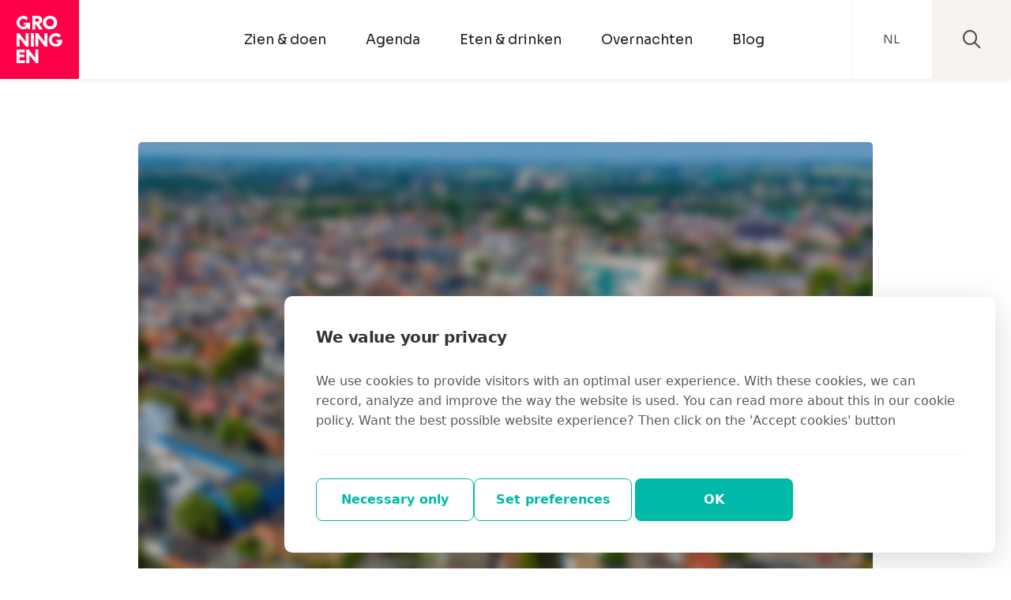

--- FILE ---
content_type: text/html; charset=UTF-8
request_url: https://discovergroningen.com/event/wintertriathlon/
body_size: 7794
content:
<!DOCTYPE html>
<html lang="nl-NL">

<head>
    <meta charset="UTF-8">
    <meta http-equiv="X-UA-Compatible" content="IE=edge">
    <meta name="viewport" content="width=device-width, initial-scale=0.9, user-scalable=no">
    <meta name="mobile-web-app-capable" content="yes">
    <meta name="apple-mobile-web-app-capable" content="yes">
    <meta name="apple-mobile-web-app-title" content="Discover Groningen - Ontdek de bruisende stad Groningen">
    <link rel="profile" href="http://gmpg.org/xfn/11">
    <link rel="pingback" href="">

    <meta property="fb:app_id" content="156977588325442" />
    <meta name="tradetracker-site-verification" content="e4fece6215f10bc4fcba88eb342b3083c8b3078c" />
    <meta name="e5280a36637312b" content="bdf5ffa41404af1b03f40582f3efb2b0" />

    <script src="https://consent.cookiedock.com" data-cuuid="a03af34f-8f56-4ad3-aca7-ef8764272ec2"></script>

    <meta name='robots' content='index, follow, max-image-preview:large, max-snippet:-1, max-video-preview:-1' />
	<style>img:is([sizes="auto" i], [sizes^="auto," i]) { contain-intrinsic-size: 3000px 1500px }</style>
	
	<!-- This site is optimized with the Yoast SEO plugin v26.7 - https://yoast.com/wordpress/plugins/seo/ -->
	<title>WinterTriathlon - Discover Groningen</title>
	<meta name="description" content="Op 4 november 2023 wordt er een een nieuwe WinterTriathlon georganiseerd! Een perfecte uitdaging voor alle sport-liefhebbers in Groningen." />
	<link rel="canonical" href="https://discovergroningen.com/event/wintertriathlon/" />
	<meta property="og:locale" content="nl_NL" />
	<meta property="og:type" content="article" />
	<meta property="og:title" content="WinterTriathlon - Discover Groningen" />
	<meta property="og:description" content="Op 4 november 2023 wordt er een een nieuwe WinterTriathlon georganiseerd! Een perfecte uitdaging voor alle sport-liefhebbers in Groningen." />
	<meta property="og:url" content="https://discovergroningen.com/event/wintertriathlon/" />
	<meta property="og:site_name" content="Discover Groningen" />
	<meta property="article:publisher" content="https://www.facebook.com/discovergroningen/" />
	<meta name="twitter:card" content="summary_large_image" />
	<meta name="twitter:site" content="@discvrgroningen" />
	<script type="application/ld+json" class="yoast-schema-graph">{"@context":"https://schema.org","@graph":[{"@type":"WebPage","@id":"https://discovergroningen.com/event/wintertriathlon/","url":"https://discovergroningen.com/event/wintertriathlon/","name":"WinterTriathlon - Discover Groningen","isPartOf":{"@id":"https://discovergroningen.com/#website"},"datePublished":"2023-09-13T13:17:10+00:00","description":"Op 4 november 2023 wordt er een een nieuwe WinterTriathlon georganiseerd! Een perfecte uitdaging voor alle sport-liefhebbers in Groningen.","breadcrumb":{"@id":"https://discovergroningen.com/event/wintertriathlon/#breadcrumb"},"inLanguage":"nl-NL","potentialAction":[{"@type":"ReadAction","target":["https://discovergroningen.com/event/wintertriathlon/"]}]},{"@type":"BreadcrumbList","@id":"https://discovergroningen.com/event/wintertriathlon/#breadcrumb","itemListElement":[{"@type":"ListItem","position":1,"name":"Home","item":"https://discovergroningen.com/"},{"@type":"ListItem","position":2,"name":"WinterTriathlon"}]},{"@type":"WebSite","@id":"https://discovergroningen.com/#website","url":"https://discovergroningen.com/","name":"Discover Groningen","description":"Ontdek de bruisende stad Groningen","publisher":{"@id":"https://discovergroningen.com/#organization"},"potentialAction":[{"@type":"SearchAction","target":{"@type":"EntryPoint","urlTemplate":"https://discovergroningen.com/search/{search_term_string}"},"query-input":{"@type":"PropertyValueSpecification","valueRequired":true,"valueName":"search_term_string"}}],"inLanguage":"nl-NL"},{"@type":"Organization","@id":"https://discovergroningen.com/#organization","name":"Discover Groningen","url":"https://discovergroningen.com/","logo":{"@type":"ImageObject","inLanguage":"nl-NL","@id":"https://discovergroningen.com/#/schema/logo/image/","url":"/wp-content/uploads/2019/11/favicon.png","contentUrl":"/wp-content/uploads/2019/11/favicon.png","width":512,"height":508,"caption":"Discover Groningen"},"image":{"@id":"https://discovergroningen.com/#/schema/logo/image/"},"sameAs":["https://www.facebook.com/discovergroningen/","https://x.com/discvrgroningen","https://www.instagram.com/discovergroningen/"]}]}</script>
	<!-- / Yoast SEO plugin. -->


<link rel='dns-prefetch' href='//www.googletagmanager.com' />
<style id='classic-theme-styles-inline-css' type='text/css'>
/*! This file is auto-generated */
.wp-block-button__link{color:#fff;background-color:#32373c;border-radius:9999px;box-shadow:none;text-decoration:none;padding:calc(.667em + 2px) calc(1.333em + 2px);font-size:1.125em}.wp-block-file__button{background:#32373c;color:#fff;text-decoration:none}
</style>
<style id='global-styles-inline-css' type='text/css'>
:root{--wp--preset--aspect-ratio--square: 1;--wp--preset--aspect-ratio--4-3: 4/3;--wp--preset--aspect-ratio--3-4: 3/4;--wp--preset--aspect-ratio--3-2: 3/2;--wp--preset--aspect-ratio--2-3: 2/3;--wp--preset--aspect-ratio--16-9: 16/9;--wp--preset--aspect-ratio--9-16: 9/16;--wp--preset--color--black: #000000;--wp--preset--color--cyan-bluish-gray: #abb8c3;--wp--preset--color--white: #ffffff;--wp--preset--color--pale-pink: #f78da7;--wp--preset--color--vivid-red: #cf2e2e;--wp--preset--color--luminous-vivid-orange: #ff6900;--wp--preset--color--luminous-vivid-amber: #fcb900;--wp--preset--color--light-green-cyan: #7bdcb5;--wp--preset--color--vivid-green-cyan: #00d084;--wp--preset--color--pale-cyan-blue: #8ed1fc;--wp--preset--color--vivid-cyan-blue: #0693e3;--wp--preset--color--vivid-purple: #9b51e0;--wp--preset--gradient--vivid-cyan-blue-to-vivid-purple: linear-gradient(135deg,rgba(6,147,227,1) 0%,rgb(155,81,224) 100%);--wp--preset--gradient--light-green-cyan-to-vivid-green-cyan: linear-gradient(135deg,rgb(122,220,180) 0%,rgb(0,208,130) 100%);--wp--preset--gradient--luminous-vivid-amber-to-luminous-vivid-orange: linear-gradient(135deg,rgba(252,185,0,1) 0%,rgba(255,105,0,1) 100%);--wp--preset--gradient--luminous-vivid-orange-to-vivid-red: linear-gradient(135deg,rgba(255,105,0,1) 0%,rgb(207,46,46) 100%);--wp--preset--gradient--very-light-gray-to-cyan-bluish-gray: linear-gradient(135deg,rgb(238,238,238) 0%,rgb(169,184,195) 100%);--wp--preset--gradient--cool-to-warm-spectrum: linear-gradient(135deg,rgb(74,234,220) 0%,rgb(151,120,209) 20%,rgb(207,42,186) 40%,rgb(238,44,130) 60%,rgb(251,105,98) 80%,rgb(254,248,76) 100%);--wp--preset--gradient--blush-light-purple: linear-gradient(135deg,rgb(255,206,236) 0%,rgb(152,150,240) 100%);--wp--preset--gradient--blush-bordeaux: linear-gradient(135deg,rgb(254,205,165) 0%,rgb(254,45,45) 50%,rgb(107,0,62) 100%);--wp--preset--gradient--luminous-dusk: linear-gradient(135deg,rgb(255,203,112) 0%,rgb(199,81,192) 50%,rgb(65,88,208) 100%);--wp--preset--gradient--pale-ocean: linear-gradient(135deg,rgb(255,245,203) 0%,rgb(182,227,212) 50%,rgb(51,167,181) 100%);--wp--preset--gradient--electric-grass: linear-gradient(135deg,rgb(202,248,128) 0%,rgb(113,206,126) 100%);--wp--preset--gradient--midnight: linear-gradient(135deg,rgb(2,3,129) 0%,rgb(40,116,252) 100%);--wp--preset--font-size--small: 13px;--wp--preset--font-size--medium: 20px;--wp--preset--font-size--large: 36px;--wp--preset--font-size--x-large: 42px;--wp--preset--spacing--20: 0.44rem;--wp--preset--spacing--30: 0.67rem;--wp--preset--spacing--40: 1rem;--wp--preset--spacing--50: 1.5rem;--wp--preset--spacing--60: 2.25rem;--wp--preset--spacing--70: 3.38rem;--wp--preset--spacing--80: 5.06rem;--wp--preset--shadow--natural: 6px 6px 9px rgba(0, 0, 0, 0.2);--wp--preset--shadow--deep: 12px 12px 50px rgba(0, 0, 0, 0.4);--wp--preset--shadow--sharp: 6px 6px 0px rgba(0, 0, 0, 0.2);--wp--preset--shadow--outlined: 6px 6px 0px -3px rgba(255, 255, 255, 1), 6px 6px rgba(0, 0, 0, 1);--wp--preset--shadow--crisp: 6px 6px 0px rgba(0, 0, 0, 1);}:where(.is-layout-flex){gap: 0.5em;}:where(.is-layout-grid){gap: 0.5em;}body .is-layout-flex{display: flex;}.is-layout-flex{flex-wrap: wrap;align-items: center;}.is-layout-flex > :is(*, div){margin: 0;}body .is-layout-grid{display: grid;}.is-layout-grid > :is(*, div){margin: 0;}:where(.wp-block-columns.is-layout-flex){gap: 2em;}:where(.wp-block-columns.is-layout-grid){gap: 2em;}:where(.wp-block-post-template.is-layout-flex){gap: 1.25em;}:where(.wp-block-post-template.is-layout-grid){gap: 1.25em;}.has-black-color{color: var(--wp--preset--color--black) !important;}.has-cyan-bluish-gray-color{color: var(--wp--preset--color--cyan-bluish-gray) !important;}.has-white-color{color: var(--wp--preset--color--white) !important;}.has-pale-pink-color{color: var(--wp--preset--color--pale-pink) !important;}.has-vivid-red-color{color: var(--wp--preset--color--vivid-red) !important;}.has-luminous-vivid-orange-color{color: var(--wp--preset--color--luminous-vivid-orange) !important;}.has-luminous-vivid-amber-color{color: var(--wp--preset--color--luminous-vivid-amber) !important;}.has-light-green-cyan-color{color: var(--wp--preset--color--light-green-cyan) !important;}.has-vivid-green-cyan-color{color: var(--wp--preset--color--vivid-green-cyan) !important;}.has-pale-cyan-blue-color{color: var(--wp--preset--color--pale-cyan-blue) !important;}.has-vivid-cyan-blue-color{color: var(--wp--preset--color--vivid-cyan-blue) !important;}.has-vivid-purple-color{color: var(--wp--preset--color--vivid-purple) !important;}.has-black-background-color{background-color: var(--wp--preset--color--black) !important;}.has-cyan-bluish-gray-background-color{background-color: var(--wp--preset--color--cyan-bluish-gray) !important;}.has-white-background-color{background-color: var(--wp--preset--color--white) !important;}.has-pale-pink-background-color{background-color: var(--wp--preset--color--pale-pink) !important;}.has-vivid-red-background-color{background-color: var(--wp--preset--color--vivid-red) !important;}.has-luminous-vivid-orange-background-color{background-color: var(--wp--preset--color--luminous-vivid-orange) !important;}.has-luminous-vivid-amber-background-color{background-color: var(--wp--preset--color--luminous-vivid-amber) !important;}.has-light-green-cyan-background-color{background-color: var(--wp--preset--color--light-green-cyan) !important;}.has-vivid-green-cyan-background-color{background-color: var(--wp--preset--color--vivid-green-cyan) !important;}.has-pale-cyan-blue-background-color{background-color: var(--wp--preset--color--pale-cyan-blue) !important;}.has-vivid-cyan-blue-background-color{background-color: var(--wp--preset--color--vivid-cyan-blue) !important;}.has-vivid-purple-background-color{background-color: var(--wp--preset--color--vivid-purple) !important;}.has-black-border-color{border-color: var(--wp--preset--color--black) !important;}.has-cyan-bluish-gray-border-color{border-color: var(--wp--preset--color--cyan-bluish-gray) !important;}.has-white-border-color{border-color: var(--wp--preset--color--white) !important;}.has-pale-pink-border-color{border-color: var(--wp--preset--color--pale-pink) !important;}.has-vivid-red-border-color{border-color: var(--wp--preset--color--vivid-red) !important;}.has-luminous-vivid-orange-border-color{border-color: var(--wp--preset--color--luminous-vivid-orange) !important;}.has-luminous-vivid-amber-border-color{border-color: var(--wp--preset--color--luminous-vivid-amber) !important;}.has-light-green-cyan-border-color{border-color: var(--wp--preset--color--light-green-cyan) !important;}.has-vivid-green-cyan-border-color{border-color: var(--wp--preset--color--vivid-green-cyan) !important;}.has-pale-cyan-blue-border-color{border-color: var(--wp--preset--color--pale-cyan-blue) !important;}.has-vivid-cyan-blue-border-color{border-color: var(--wp--preset--color--vivid-cyan-blue) !important;}.has-vivid-purple-border-color{border-color: var(--wp--preset--color--vivid-purple) !important;}.has-vivid-cyan-blue-to-vivid-purple-gradient-background{background: var(--wp--preset--gradient--vivid-cyan-blue-to-vivid-purple) !important;}.has-light-green-cyan-to-vivid-green-cyan-gradient-background{background: var(--wp--preset--gradient--light-green-cyan-to-vivid-green-cyan) !important;}.has-luminous-vivid-amber-to-luminous-vivid-orange-gradient-background{background: var(--wp--preset--gradient--luminous-vivid-amber-to-luminous-vivid-orange) !important;}.has-luminous-vivid-orange-to-vivid-red-gradient-background{background: var(--wp--preset--gradient--luminous-vivid-orange-to-vivid-red) !important;}.has-very-light-gray-to-cyan-bluish-gray-gradient-background{background: var(--wp--preset--gradient--very-light-gray-to-cyan-bluish-gray) !important;}.has-cool-to-warm-spectrum-gradient-background{background: var(--wp--preset--gradient--cool-to-warm-spectrum) !important;}.has-blush-light-purple-gradient-background{background: var(--wp--preset--gradient--blush-light-purple) !important;}.has-blush-bordeaux-gradient-background{background: var(--wp--preset--gradient--blush-bordeaux) !important;}.has-luminous-dusk-gradient-background{background: var(--wp--preset--gradient--luminous-dusk) !important;}.has-pale-ocean-gradient-background{background: var(--wp--preset--gradient--pale-ocean) !important;}.has-electric-grass-gradient-background{background: var(--wp--preset--gradient--electric-grass) !important;}.has-midnight-gradient-background{background: var(--wp--preset--gradient--midnight) !important;}.has-small-font-size{font-size: var(--wp--preset--font-size--small) !important;}.has-medium-font-size{font-size: var(--wp--preset--font-size--medium) !important;}.has-large-font-size{font-size: var(--wp--preset--font-size--large) !important;}.has-x-large-font-size{font-size: var(--wp--preset--font-size--x-large) !important;}
:where(.wp-block-post-template.is-layout-flex){gap: 1.25em;}:where(.wp-block-post-template.is-layout-grid){gap: 1.25em;}
:where(.wp-block-columns.is-layout-flex){gap: 2em;}:where(.wp-block-columns.is-layout-grid){gap: 2em;}
:root :where(.wp-block-pullquote){font-size: 1.5em;line-height: 1.6;}
</style>
<link rel="stylesheet" href="/wp-content/themes/discovergroningen/assets/css/main.min.css?v=1727789052">
<link rel="stylesheet" href="/wp-content/plugins/contact-form-7/includes/css/styles.css">
<meta name="generator" content="WPML ver:4.8.6 stt:39,1;" />
<meta name="generator" content="Site Kit by Google 1.170.0" /><link rel="icon" href="https://cdn.discovergroningen.com/2024/04/cropped-Favicon-Groen-32x32.png" sizes="32x32" />
<link rel="icon" href="https://cdn.discovergroningen.com/2024/04/cropped-Favicon-Groen-192x192.png" sizes="192x192" />
<link rel="apple-touch-icon" href="https://cdn.discovergroningen.com/2024/04/cropped-Favicon-Groen-180x180.png" />
<meta name="msapplication-TileImage" content="https://cdn.discovergroningen.com/2024/04/cropped-Favicon-Groen-270x270.png" />

    <script async src="https://pagead2.googlesyndication.com/pagead/js/adsbygoogle.js?client=ca-pub-0651778377763311" crossorigin="anonymous"></script>
    <!--<script data-ad-client="ca-pub-4780962829525034" async src="https://pagead2.googlesyndication.com/pagead/js/adsbygoogle.js"></script>-->
</head>

<body class="wp-singular event-template-default single single-event postid-20253 wp-theme-discovergroningen wintertriathlon">
    <div class="mobilemenu">
        <div class="mobilemenu__menu">
            <div class="mobilemenu__menu__topbar">
                <a href="https://discovergroningen.com" class="mobilemenu__menu__topbar__logo">
                    <img src="https://discovergroningen.com/wp-content/themes/discovergroningen/assets/img/logo_white.svg?v=2021" width="60" height="60" class="mobilemenu__menu__topbar__logo__img" alt="Discover Groningen">
                </a>
                <div class="mobilemenu__menu__topbar__close">
                    <i class="far fa-times"></i>
                </div>
            </div>

            <ul id="menu-menu" class="mobilemenu__menu__navigation"><li class="menu-item menu-zien-doen"><a href="https://discovergroningen.com/zien-en-doen/">Zien &#038; doen</a></li>
<li class="menu-item menu-agenda"><a href="https://discovergroningen.com/agenda/">Agenda</a></li>
<li class="menu-item menu-eten-drinken"><a href="https://discovergroningen.com/eten-en-drinken/">Eten &#038; drinken</a></li>
<li class="menu-item menu-overnachten"><a href="https://discovergroningen.com/plan-je-bezoek/overnachten-in-groningen/">Overnachten</a></li>
<li class="menu-item menu-blog"><a href="https://discovergroningen.com/blog/">Blog</a></li>
</ul>        </div>
    </div>

    <header class="header">
        <a href="https://discovergroningen.com" class="header__logo">
            <img src="https://discovergroningen.com/wp-content/themes/discovergroningen/assets/img/logo_white.svg?v=2021" width="60" height="60" alt="Discover Groningen" class="header__logo__img">
        </a>

        <ul id="menu-menu-1" class="header__navigation"><li class="menu-item menu-zien-doen"><a href="https://discovergroningen.com/zien-en-doen/">Zien &#038; doen</a></li>
<li class="menu-item menu-agenda"><a href="https://discovergroningen.com/agenda/">Agenda</a></li>
<li class="menu-item menu-eten-drinken"><a href="https://discovergroningen.com/eten-en-drinken/">Eten &#038; drinken</a></li>
<li class="menu-item menu-overnachten"><a href="https://discovergroningen.com/plan-je-bezoek/overnachten-in-groningen/">Overnachten</a></li>
<li class="menu-item menu-blog"><a href="https://discovergroningen.com/blog/">Blog</a></li>
</ul>
                            <a href="https://discovergroningen.com/en/" class="header__language" title="Switch to English">
                NL
            </a>
        
        <a href="/zoeken/" class="header__search">
            <i class="far fa-search"></i>
        </a>

        <div class="header__menutoggle">
            <i class="far fa-bars"></i>
        </div>
    </header>
<script type="application/ld+json">
	{
		"@context": "http://schema.org",
		"name": "WinterTriathlon",
		"description": "Op 4 november 2023 wordt er een nieuwe WinterTriathlon georganiseerd! De triathlon begint bij het sportcentrum Kardinge, en als je mee wil doen kan je je voor de tijd, of op de dag van de...",
		"image": "https://discovergroningen.com/wp-content/themes/discovergroningen/assets/img/blur.jpg",
		"@type": "Event",
		
					"location": {
				"@type": "Place",
				"name": "Sportcentrum Kardinge",
				"address": "Kardingerplein 1, 9735 AA Groningen, Nederland",
				"geo": {
					"latitude": 53.23820850000001,
					"longitude": 6.596762099999978,
					"@type": "GeoCoordinates"
				}
			},
				
			
			"startDate": "2023-11-04"
			}
</script>

<section class="section">
	<div class="container">
		<div class="row">
			<div class="col-xl-10 offset-xl-1 col-lg-12">
				<div class="hero">
					<img src="[data-uri]" data-src="https://discovergroningen.com/wp-content/themes/discovergroningen/assets/img/blur.jpg" class="hero__img b-lazy" alt="WinterTriathlon">
					
					<div class="hero__content">
						<span>
							<a href="/event/wintertriathlon/" title="Sport" class="hero__category">
								Sport							</a>
						</span>
						<h1>WinterTriathlon</h1>
											</div>
					
					<div class="hero__caption">
											</div>
				</div>
			</div>
		</div>
	</div>
</section>

<section class="section section--second">
    <div class="container">   
        <div class="row">
            <div class="col-sm-12 col-md-8 col-xl-6 offset-md-2 offset-xl-3">
            	                
            	<h2>Over dit evenement</h2>
                <p>Op 4 november 2023 wordt er een nieuwe WinterTriathlon georganiseerd! De triathlon begint bij het sportcentrum Kardinge, en als je mee wil doen kan je je voor de tijd, of op de dag van de triathlon nog inschrijven.</p>

				                    
                                
                                	<div class="section section--smallpadding">
	                    <!--<h4>Evenement informatie</h4>-->
	                    <table class="table">
	                        <tbody>
									                                <tr>
	                                    <th>Datum</th>
	                                    <td>
		                                    zaterdag 4 november 2023 
		                                    		                                </td>
	                                </tr>
	                            								
	                            	                                <tr>
	                                    <th>Prijs</th>
	                                    <td>€ 15 tot € 55</td>
	                                </tr>
	                            	                        </tbody>
	                    </table>
                	</div>
                            </div>
        </div>
    </div>
</section>
<section class="section section--second">
    <div class="container">
        <div class="row">
            <div class="col-md-8 offset-md-2">
	            
<div class="section section--second">
    <div class="block block--alt">
        <div class="row no-gutters">
	        
	        	            <div class="col-md-5 order-2">
		            <a href="https://www.google.com/maps/dir/?api=1&destination=Kardingerplein+1%2C+9735+AA+Groningen%2C+Nederland&travelmode=walking" target="_new" title="Bereken route via Google Maps" class="block__map__button">
			            <i class="far fa-map"></i> Routeplanner			        </a>
	                <div class="block__map" id="map">
	                    <div class="marker" data-lat="53.23820850000001" data-lng="6.596762099999978" data-icon="pin"></div>
	                </div>
	            </div>
                        
            <div class="col-md-7 order-1">
                <div class="block__content block__content--extra-padding">
                    <div class="row">
	                    <div class="col-md-5 push-md-7">
		                    		                        <div class="block__content__row">
			                        <h3>Adres</h3>
		                            Kardingerplein 1<br/> 9735 AA Groningen<br/> Nederland		                        </div>
	                        							
								                    </div>
	                    <div class="col-md-7 pull-md-5">
														
	                        	                            <div class="block__content__row">
		                            <h3>Website</h3>
	                                <a href="https://www.wintertriathlongroningen.nl/?utm_source=discovergroningen" target="_blank">wintertriathlongroningen.nl/</a>
	                            </div>
	                        	                    </div>
                    </div>
                </div>
            </div>
            
        </div>
    </div>
</div>            </div>
        </div>
    </div>
</section>

<div style="display: none;">
	

</div>

    <section class="section section--second">
        <div class="container">
            <div class="row">
                <div class="col-md-12">
                    <h2>Bekijk ook</h2>
                </div>
            </div>
            <div class="row row-eq-height">
                                    <div class="col-xl-3 col-lg-4 col-md-6 ">
                        
<a href="/event/pasar_malam_asia/" title="Pasar Malam Asia" class="block">
    <div class="block__bg">
                    <img src="[data-uri]" data-src="https://cdn.discovergroningen.com/2023/05/Pasar-Malam-Asia-4-555x355.jpg" class="block__bg__img b-lazy" alt="Pasar Malam Asia">
            </div>
    <div class="block__content">
        <h3>Pasar Malam Asia</h3>
        <div class="block__content__strip">
	        <p>Breng een avontuurlijk bezoek aan Pasar Malam Asia, het mooiste én meest onderscheidende Aziatische festival in Nederland voor een gezellige dag uit. Iedereen is van harte welkom op dit kleurrijke 3-daagse evenement vol beleving. Sfeervol&#8230;</p>
        </div>
        
        <div class="block__content__event">
	                        <div class="block__content__event__date">Festival</div>
                        
            <span>
            	5 jun 
                                	- 7 jun                            
            </span>
        </div>
    </div>
</a>                    </div>
                                    <div class="col-xl-3 col-lg-4 col-md-6 ">
                        
<a href="/event/menzis-4-mijl-van-groningen/" title="Menzis 4 Mijl van Groningen" class="block">
    <div class="block__bg">
                    <img src="[data-uri]" data-src="https://cdn.discovergroningen.com/2019/10/4mijl-4mijl-555x355.jpg" class="block__bg__img b-lazy" alt="Menzis 4 Mijl van Groningen">
            </div>
    <div class="block__content">
        <h3>Menzis 4 Mijl van Groningen</h3>
        <div class="block__content__strip">
	        <p>De Menzis 4 Mijl van Groningen is met recht het grootste loopfeest van Noord-Nederland! De traditionele en iconische route brengt je over 6,4 km van Haren naar de Vismarkt in hartje Groningen. Sinds 1987 wordt het evenement ieder&#8230;</p>
        </div>
        
        <div class="block__content__event">
	                        <div class="block__content__event__date">Sport</div>
                        
            <span>
            	11 okt 
                            
            </span>
        </div>
    </div>
</a>                    </div>
                                    <div class="col-xl-3 col-lg-4 col-md-6 ">
                        
<a href="/event/eurosonic-noorderslag/" title="Eurosonic Noorderslag 2026" class="block">
    <div class="block__bg">
                    <img src="[data-uri]" data-src="https://cdn.discovergroningen.com/2019/02/Eurosonic-Noorderslag023-555x355.jpg" class="block__bg__img b-lazy" alt="Eurosonic Noorderslag 2026">
            </div>
    <div class="block__content">
        <h3>Eurosonic Noorderslag 2026</h3>
        <div class="block__content__strip">
	        <p>40 jaar Europees muziektalent Van 14 tot en met 17 januari 2026 viert Eurosonic Noorderslag (ESNS) haar 40-jarig jubileum in Groningen. Het grootste showcase festival van Europa brengt ruim 250 veelbelovende Europese en Nederlandse artiesten&#8230;</p>
        </div>
        
        <div class="block__content__event">
	                        <div class="block__content__event__date">Festival</div>
                        
            <span>
            	14 jan 
                                	- 17 jan                            
            </span>
        </div>
    </div>
</a>                    </div>
                                    <div class="col-xl-3 col-lg-4 col-md-6 d-lg-none d-xl-block">
                        
<a href="/event/wolter-wolthers-festival/" title="Wolter Wolthers Festival" class="block">
    <div class="block__bg">
                    <img src="[data-uri]" data-src="https://cdn.discovergroningen.com/2026/01/WolterWolthersFestival_04-555x355.jpg" class="block__bg__img b-lazy" alt="Wolter Wolthers Festival">
            </div>
    <div class="block__content">
        <h3>Wolter Wolthers Festival</h3>
        <div class="block__content__strip">
	        <p>Het Wolters Wolthers Disco Festival: een feestelijke reis naar de discotijd Stap terug in de tijd bij het Wolters Wolthers Disco Festival in Groningen. Dit jaarlijkse evenement viert de glitter en glamour van de discotijd&#8230;.</p>
        </div>
        
        <div class="block__content__event">
	                        <div class="block__content__event__date">Festival</div>
                        
            <span>
            	23 mei 
                            
            </span>
        </div>
    </div>
</a>                    </div>
                            </div>
        </div>
    </section>

    <footer class="footer">
        <div class="footer__content">
            <div class="container">
                <div class="row">
                    <div class="col-md-5">
	                    <h4>Discover Groningen</h4>
                        <p>Groningen is een bruisende stad die altijd leeft, het is het kloppende hart van Noord Nederland. De stad kent een bewogen geschiedenis, dat is te zien aan het historische centrum met pakhuizen, hofjes en oude gebouwen.</p>
                        <p>De stad kent naast historische architectuur ook veel vernieuwende moderne architectuur. Tegenwoordig is Groningen door de vele studenten de jongste stad van Nederland. Nergens ter wereld fietsen relatief gezien zoveel mensen als in Groningen. Discover Groningen helpt je om "stad" mee te maken, en Groningen te beleven!</p>
                    </div>
    
                        
					<div class="offset-md-1 col-6 col-md-3">
                        <h4>Ontdek</h4>
                        <ul>
                                                                                        <li><a href="/discover/restaurants-cafes/">Restaurants</a></li>
                                                            <li><a href="https://discovergroningen.com/dingen-te-doen/winkelen-in-groningen/">Winkelen</a></li>
                                                            <li><a href="https://discovergroningen.com/dingen-te-doen/">Dingen te doen</a></li>
                                                            <li><a href="https://discovergroningen.com/eten-en-drinken/koffie-thee-en-lunch/">Koffie, thee en lunch</a></li>
                                                            <li><a href="https://discovergroningen.com/uitgaan-in-groningen/kroegen/">Kroegen</a></li>
                                                            <li><a href="https://discovergroningen.com/uitgaan-in-groningen/">Muziek &amp; uitgaan</a></li>
                                                            <li><a href="https://discovergroningen.com/plan-je-bezoek/overnachten-in-groningen/">Overnachten</a></li>
                                                            <li><a href="https://discovergroningen.com/plan-je-bezoek/vervoer-in-groningen/">Vervoer</a></li>
                                                            <li><a href="/discover/nieuwbouw/">Nieuwbouw</a></li>
                                                            <li><a href="/discover/kramen/">Kramen</a></li>
                                                    </ul>
                    </div>
    
                    <div class="col-6 col-md-3">
                        <h4>Volg ons</h4>
                        <ul>
                            <li><a href="https://www.instagram.com/discovergroningen/" target="_blank" title="Instagram">Instagram</a></li>
                            <li><a href="https://www.facebook.com/discovergroningen" target="_blank" title="Facebook">Facebook</a></li>
                            <li><a href="https://www.tiktok.com/@discovergroningen" target="_blank" title="TikTok">TikTok</a></li>
                            <li><a href="https://www.youtube.com/channel/UCY8EjS9aod7h-3OcSqqvUDw" target="_blank" title="Youtube">Youtube</a></li>
                            <li><a href="https://komoot.nl/user/discovergroningen" target="_blank" title="Komoot">Komoot</a></li>
                            <li><a href="/blog/" title="Discover Groningen blog">Blog</a></li>
                        </ul>
                    </div>
                </div>
            </div>
        </div>
        
        <div class="footer__copyright">     
            <div class="row">
                <div class="col-md-6">
                    Discover Groningen &copy; 2026. Alle rechten voorbehouden. 
                </div>
                <div class="col-md-6 text-right">
                    <ul id="menu-footer-nederlands" class=""><li class="menu-item menu-privacyverklaring"><a href="https://discovergroningen.com/privacy/">Privacyverklaring</a></li>
<li class="menu-item menu-tip-ons"><a href="https://discovergroningen.com/tip-ons/">Tip ons</a></li>
<li class="menu-item menu-evenement-aanmelden"><a href="https://discovergroningen.com/tip-ons/evenement/">Evenement aanmelden</a></li>
<li class="menu-item menu-contact"><a href="https://discovergroningen.com/contact/">Contact</a></li>
<li class="menu-item menu-vacatures"><a href="https://discovergroningen.com/vacatures/">Vacatures</a></li>
<li class="menu-item menu-zakelijk"><a href="https://discovergroningen.com/zakelijk/">Zakelijk</a></li>
</ul>                </div>
            </div>
        </div>
    </footer>

    <script type="speculationrules">
{"prefetch":[{"source":"document","where":{"and":[{"href_matches":"\/*"},{"not":{"href_matches":["\/wp-*.php","\/wp-admin\/*","\/wp-content\/uploads\/*","\/wp-content\/*","\/wp-content\/plugins\/*","\/wp-content\/themes\/discovergroningen\/*","\/*\\?(.+)"]}},{"not":{"selector_matches":"a[rel~=\"nofollow\"]"}},{"not":{"selector_matches":".no-prefetch, .no-prefetch a"}}]},"eagerness":"conservative"}]}
</script>
<script type="text/javascript" id="wpml-cookie-js-extra">
/* <![CDATA[ */
var wpml_cookies = {"wp-wpml_current_language":{"value":"nl","expires":1,"path":"\/"}};
var wpml_cookies = {"wp-wpml_current_language":{"value":"nl","expires":1,"path":"\/"}};
/* ]]> */
</script>
<script type="text/javascript" src="/wp-content/plugins/sitepress-multilingual-cms/res/js/cookies/language-cookie.js" id="wpml-cookie-js" defer="defer" data-wp-strategy="defer"></script>
<script type="text/javascript" src="/wp-content/themes/discovergroningen/assets/js/main.min.js?v=1749645961" id="main-javascript-js"></script>
<script type="text/javascript" src="/wp-includes/js/dist/hooks.min.js" id="wp-hooks-js"></script>
<script type="text/javascript" src="/wp-includes/js/dist/i18n.min.js" id="wp-i18n-js"></script>
<script type="text/javascript" id="wp-i18n-js-after">
/* <![CDATA[ */
wp.i18n.setLocaleData( { "text direction\u0004ltr": [ "ltr" ] } );
/* ]]> */
</script>
<script type="text/javascript" src="/wp-content/plugins/contact-form-7/includes/swv/js/index.js" id="swv-js"></script>
<script type="text/javascript" id="contact-form-7-js-translations">
/* <![CDATA[ */
( function( domain, translations ) {
	var localeData = translations.locale_data[ domain ] || translations.locale_data.messages;
	localeData[""].domain = domain;
	wp.i18n.setLocaleData( localeData, domain );
} )( "contact-form-7", {"translation-revision-date":"2025-11-30 09:13:36+0000","generator":"GlotPress\/4.0.3","domain":"messages","locale_data":{"messages":{"":{"domain":"messages","plural-forms":"nplurals=2; plural=n != 1;","lang":"nl"},"This contact form is placed in the wrong place.":["Dit contactformulier staat op de verkeerde plek."],"Error:":["Fout:"]}},"comment":{"reference":"includes\/js\/index.js"}} );
/* ]]> */
</script>
<script type="text/javascript" id="contact-form-7-js-before">
/* <![CDATA[ */
var wpcf7 = {
    "api": {
        "root": "https:\/\/discovergroningen.com\/wp-json\/",
        "namespace": "contact-form-7\/v1"
    }
};
/* ]]> */
</script>
<script type="text/javascript" src="/wp-content/plugins/contact-form-7/includes/js/index.js" id="contact-form-7-js"></script>
<script type="text/javascript" src="https://www.google.com/recaptcha/api.js?render=6Ld4xc4UAAAAADGsQVaAo727lAR_jJ6n3A1PjTBI" id="google-recaptcha-js"></script>
<script type="text/javascript" src="/wp-includes/js/dist/vendor/wp-polyfill.min.js" id="wp-polyfill-js"></script>
<script type="text/javascript" id="wpcf7-recaptcha-js-before">
/* <![CDATA[ */
var wpcf7_recaptcha = {
    "sitekey": "6Ld4xc4UAAAAADGsQVaAo727lAR_jJ6n3A1PjTBI",
    "actions": {
        "homepage": "homepage",
        "contactform": "contactform"
    }
};
/* ]]> */
</script>
<script type="text/javascript" src="/wp-content/plugins/contact-form-7/modules/recaptcha/index.js" id="wpcf7-recaptcha-js"></script>

<!-- Google tag (gtag.js) snippet toegevoegd door Site Kit -->
<!-- Google Analytics snippet toegevoegd door Site Kit -->
<script type="text/javascript" src="https://www.googletagmanager.com/gtag/js?id=GT-M39SJ53" id="google_gtagjs-js" async></script>
<script type="text/javascript" id="google_gtagjs-js-after">
/* <![CDATA[ */
window.dataLayer = window.dataLayer || [];function gtag(){dataLayer.push(arguments);}
gtag("set","linker",{"domains":["discovergroningen.com"]});
gtag("js", new Date());
gtag("set", "developer_id.dZTNiMT", true);
gtag("config", "GT-M39SJ53");
/* ]]> */
</script>
  <script>
          window.ga=function(){ga.q.push(arguments)};ga.q=[];ga.l=+new Date;
        ga('create','UA-74664029-1','auto');
        ga('send','pageview')
  </script>
      <script src="https://www.google-analytics.com/analytics.js" async defer></script>
  </body>
</html>

--- FILE ---
content_type: text/html; charset=utf-8
request_url: https://www.google.com/recaptcha/api2/anchor?ar=1&k=6Ld4xc4UAAAAADGsQVaAo727lAR_jJ6n3A1PjTBI&co=aHR0cHM6Ly9kaXNjb3Zlcmdyb25pbmdlbi5jb206NDQz&hl=en&v=PoyoqOPhxBO7pBk68S4YbpHZ&size=invisible&anchor-ms=20000&execute-ms=30000&cb=nyf6n0yvzzax
body_size: 48791
content:
<!DOCTYPE HTML><html dir="ltr" lang="en"><head><meta http-equiv="Content-Type" content="text/html; charset=UTF-8">
<meta http-equiv="X-UA-Compatible" content="IE=edge">
<title>reCAPTCHA</title>
<style type="text/css">
/* cyrillic-ext */
@font-face {
  font-family: 'Roboto';
  font-style: normal;
  font-weight: 400;
  font-stretch: 100%;
  src: url(//fonts.gstatic.com/s/roboto/v48/KFO7CnqEu92Fr1ME7kSn66aGLdTylUAMa3GUBHMdazTgWw.woff2) format('woff2');
  unicode-range: U+0460-052F, U+1C80-1C8A, U+20B4, U+2DE0-2DFF, U+A640-A69F, U+FE2E-FE2F;
}
/* cyrillic */
@font-face {
  font-family: 'Roboto';
  font-style: normal;
  font-weight: 400;
  font-stretch: 100%;
  src: url(//fonts.gstatic.com/s/roboto/v48/KFO7CnqEu92Fr1ME7kSn66aGLdTylUAMa3iUBHMdazTgWw.woff2) format('woff2');
  unicode-range: U+0301, U+0400-045F, U+0490-0491, U+04B0-04B1, U+2116;
}
/* greek-ext */
@font-face {
  font-family: 'Roboto';
  font-style: normal;
  font-weight: 400;
  font-stretch: 100%;
  src: url(//fonts.gstatic.com/s/roboto/v48/KFO7CnqEu92Fr1ME7kSn66aGLdTylUAMa3CUBHMdazTgWw.woff2) format('woff2');
  unicode-range: U+1F00-1FFF;
}
/* greek */
@font-face {
  font-family: 'Roboto';
  font-style: normal;
  font-weight: 400;
  font-stretch: 100%;
  src: url(//fonts.gstatic.com/s/roboto/v48/KFO7CnqEu92Fr1ME7kSn66aGLdTylUAMa3-UBHMdazTgWw.woff2) format('woff2');
  unicode-range: U+0370-0377, U+037A-037F, U+0384-038A, U+038C, U+038E-03A1, U+03A3-03FF;
}
/* math */
@font-face {
  font-family: 'Roboto';
  font-style: normal;
  font-weight: 400;
  font-stretch: 100%;
  src: url(//fonts.gstatic.com/s/roboto/v48/KFO7CnqEu92Fr1ME7kSn66aGLdTylUAMawCUBHMdazTgWw.woff2) format('woff2');
  unicode-range: U+0302-0303, U+0305, U+0307-0308, U+0310, U+0312, U+0315, U+031A, U+0326-0327, U+032C, U+032F-0330, U+0332-0333, U+0338, U+033A, U+0346, U+034D, U+0391-03A1, U+03A3-03A9, U+03B1-03C9, U+03D1, U+03D5-03D6, U+03F0-03F1, U+03F4-03F5, U+2016-2017, U+2034-2038, U+203C, U+2040, U+2043, U+2047, U+2050, U+2057, U+205F, U+2070-2071, U+2074-208E, U+2090-209C, U+20D0-20DC, U+20E1, U+20E5-20EF, U+2100-2112, U+2114-2115, U+2117-2121, U+2123-214F, U+2190, U+2192, U+2194-21AE, U+21B0-21E5, U+21F1-21F2, U+21F4-2211, U+2213-2214, U+2216-22FF, U+2308-230B, U+2310, U+2319, U+231C-2321, U+2336-237A, U+237C, U+2395, U+239B-23B7, U+23D0, U+23DC-23E1, U+2474-2475, U+25AF, U+25B3, U+25B7, U+25BD, U+25C1, U+25CA, U+25CC, U+25FB, U+266D-266F, U+27C0-27FF, U+2900-2AFF, U+2B0E-2B11, U+2B30-2B4C, U+2BFE, U+3030, U+FF5B, U+FF5D, U+1D400-1D7FF, U+1EE00-1EEFF;
}
/* symbols */
@font-face {
  font-family: 'Roboto';
  font-style: normal;
  font-weight: 400;
  font-stretch: 100%;
  src: url(//fonts.gstatic.com/s/roboto/v48/KFO7CnqEu92Fr1ME7kSn66aGLdTylUAMaxKUBHMdazTgWw.woff2) format('woff2');
  unicode-range: U+0001-000C, U+000E-001F, U+007F-009F, U+20DD-20E0, U+20E2-20E4, U+2150-218F, U+2190, U+2192, U+2194-2199, U+21AF, U+21E6-21F0, U+21F3, U+2218-2219, U+2299, U+22C4-22C6, U+2300-243F, U+2440-244A, U+2460-24FF, U+25A0-27BF, U+2800-28FF, U+2921-2922, U+2981, U+29BF, U+29EB, U+2B00-2BFF, U+4DC0-4DFF, U+FFF9-FFFB, U+10140-1018E, U+10190-1019C, U+101A0, U+101D0-101FD, U+102E0-102FB, U+10E60-10E7E, U+1D2C0-1D2D3, U+1D2E0-1D37F, U+1F000-1F0FF, U+1F100-1F1AD, U+1F1E6-1F1FF, U+1F30D-1F30F, U+1F315, U+1F31C, U+1F31E, U+1F320-1F32C, U+1F336, U+1F378, U+1F37D, U+1F382, U+1F393-1F39F, U+1F3A7-1F3A8, U+1F3AC-1F3AF, U+1F3C2, U+1F3C4-1F3C6, U+1F3CA-1F3CE, U+1F3D4-1F3E0, U+1F3ED, U+1F3F1-1F3F3, U+1F3F5-1F3F7, U+1F408, U+1F415, U+1F41F, U+1F426, U+1F43F, U+1F441-1F442, U+1F444, U+1F446-1F449, U+1F44C-1F44E, U+1F453, U+1F46A, U+1F47D, U+1F4A3, U+1F4B0, U+1F4B3, U+1F4B9, U+1F4BB, U+1F4BF, U+1F4C8-1F4CB, U+1F4D6, U+1F4DA, U+1F4DF, U+1F4E3-1F4E6, U+1F4EA-1F4ED, U+1F4F7, U+1F4F9-1F4FB, U+1F4FD-1F4FE, U+1F503, U+1F507-1F50B, U+1F50D, U+1F512-1F513, U+1F53E-1F54A, U+1F54F-1F5FA, U+1F610, U+1F650-1F67F, U+1F687, U+1F68D, U+1F691, U+1F694, U+1F698, U+1F6AD, U+1F6B2, U+1F6B9-1F6BA, U+1F6BC, U+1F6C6-1F6CF, U+1F6D3-1F6D7, U+1F6E0-1F6EA, U+1F6F0-1F6F3, U+1F6F7-1F6FC, U+1F700-1F7FF, U+1F800-1F80B, U+1F810-1F847, U+1F850-1F859, U+1F860-1F887, U+1F890-1F8AD, U+1F8B0-1F8BB, U+1F8C0-1F8C1, U+1F900-1F90B, U+1F93B, U+1F946, U+1F984, U+1F996, U+1F9E9, U+1FA00-1FA6F, U+1FA70-1FA7C, U+1FA80-1FA89, U+1FA8F-1FAC6, U+1FACE-1FADC, U+1FADF-1FAE9, U+1FAF0-1FAF8, U+1FB00-1FBFF;
}
/* vietnamese */
@font-face {
  font-family: 'Roboto';
  font-style: normal;
  font-weight: 400;
  font-stretch: 100%;
  src: url(//fonts.gstatic.com/s/roboto/v48/KFO7CnqEu92Fr1ME7kSn66aGLdTylUAMa3OUBHMdazTgWw.woff2) format('woff2');
  unicode-range: U+0102-0103, U+0110-0111, U+0128-0129, U+0168-0169, U+01A0-01A1, U+01AF-01B0, U+0300-0301, U+0303-0304, U+0308-0309, U+0323, U+0329, U+1EA0-1EF9, U+20AB;
}
/* latin-ext */
@font-face {
  font-family: 'Roboto';
  font-style: normal;
  font-weight: 400;
  font-stretch: 100%;
  src: url(//fonts.gstatic.com/s/roboto/v48/KFO7CnqEu92Fr1ME7kSn66aGLdTylUAMa3KUBHMdazTgWw.woff2) format('woff2');
  unicode-range: U+0100-02BA, U+02BD-02C5, U+02C7-02CC, U+02CE-02D7, U+02DD-02FF, U+0304, U+0308, U+0329, U+1D00-1DBF, U+1E00-1E9F, U+1EF2-1EFF, U+2020, U+20A0-20AB, U+20AD-20C0, U+2113, U+2C60-2C7F, U+A720-A7FF;
}
/* latin */
@font-face {
  font-family: 'Roboto';
  font-style: normal;
  font-weight: 400;
  font-stretch: 100%;
  src: url(//fonts.gstatic.com/s/roboto/v48/KFO7CnqEu92Fr1ME7kSn66aGLdTylUAMa3yUBHMdazQ.woff2) format('woff2');
  unicode-range: U+0000-00FF, U+0131, U+0152-0153, U+02BB-02BC, U+02C6, U+02DA, U+02DC, U+0304, U+0308, U+0329, U+2000-206F, U+20AC, U+2122, U+2191, U+2193, U+2212, U+2215, U+FEFF, U+FFFD;
}
/* cyrillic-ext */
@font-face {
  font-family: 'Roboto';
  font-style: normal;
  font-weight: 500;
  font-stretch: 100%;
  src: url(//fonts.gstatic.com/s/roboto/v48/KFO7CnqEu92Fr1ME7kSn66aGLdTylUAMa3GUBHMdazTgWw.woff2) format('woff2');
  unicode-range: U+0460-052F, U+1C80-1C8A, U+20B4, U+2DE0-2DFF, U+A640-A69F, U+FE2E-FE2F;
}
/* cyrillic */
@font-face {
  font-family: 'Roboto';
  font-style: normal;
  font-weight: 500;
  font-stretch: 100%;
  src: url(//fonts.gstatic.com/s/roboto/v48/KFO7CnqEu92Fr1ME7kSn66aGLdTylUAMa3iUBHMdazTgWw.woff2) format('woff2');
  unicode-range: U+0301, U+0400-045F, U+0490-0491, U+04B0-04B1, U+2116;
}
/* greek-ext */
@font-face {
  font-family: 'Roboto';
  font-style: normal;
  font-weight: 500;
  font-stretch: 100%;
  src: url(//fonts.gstatic.com/s/roboto/v48/KFO7CnqEu92Fr1ME7kSn66aGLdTylUAMa3CUBHMdazTgWw.woff2) format('woff2');
  unicode-range: U+1F00-1FFF;
}
/* greek */
@font-face {
  font-family: 'Roboto';
  font-style: normal;
  font-weight: 500;
  font-stretch: 100%;
  src: url(//fonts.gstatic.com/s/roboto/v48/KFO7CnqEu92Fr1ME7kSn66aGLdTylUAMa3-UBHMdazTgWw.woff2) format('woff2');
  unicode-range: U+0370-0377, U+037A-037F, U+0384-038A, U+038C, U+038E-03A1, U+03A3-03FF;
}
/* math */
@font-face {
  font-family: 'Roboto';
  font-style: normal;
  font-weight: 500;
  font-stretch: 100%;
  src: url(//fonts.gstatic.com/s/roboto/v48/KFO7CnqEu92Fr1ME7kSn66aGLdTylUAMawCUBHMdazTgWw.woff2) format('woff2');
  unicode-range: U+0302-0303, U+0305, U+0307-0308, U+0310, U+0312, U+0315, U+031A, U+0326-0327, U+032C, U+032F-0330, U+0332-0333, U+0338, U+033A, U+0346, U+034D, U+0391-03A1, U+03A3-03A9, U+03B1-03C9, U+03D1, U+03D5-03D6, U+03F0-03F1, U+03F4-03F5, U+2016-2017, U+2034-2038, U+203C, U+2040, U+2043, U+2047, U+2050, U+2057, U+205F, U+2070-2071, U+2074-208E, U+2090-209C, U+20D0-20DC, U+20E1, U+20E5-20EF, U+2100-2112, U+2114-2115, U+2117-2121, U+2123-214F, U+2190, U+2192, U+2194-21AE, U+21B0-21E5, U+21F1-21F2, U+21F4-2211, U+2213-2214, U+2216-22FF, U+2308-230B, U+2310, U+2319, U+231C-2321, U+2336-237A, U+237C, U+2395, U+239B-23B7, U+23D0, U+23DC-23E1, U+2474-2475, U+25AF, U+25B3, U+25B7, U+25BD, U+25C1, U+25CA, U+25CC, U+25FB, U+266D-266F, U+27C0-27FF, U+2900-2AFF, U+2B0E-2B11, U+2B30-2B4C, U+2BFE, U+3030, U+FF5B, U+FF5D, U+1D400-1D7FF, U+1EE00-1EEFF;
}
/* symbols */
@font-face {
  font-family: 'Roboto';
  font-style: normal;
  font-weight: 500;
  font-stretch: 100%;
  src: url(//fonts.gstatic.com/s/roboto/v48/KFO7CnqEu92Fr1ME7kSn66aGLdTylUAMaxKUBHMdazTgWw.woff2) format('woff2');
  unicode-range: U+0001-000C, U+000E-001F, U+007F-009F, U+20DD-20E0, U+20E2-20E4, U+2150-218F, U+2190, U+2192, U+2194-2199, U+21AF, U+21E6-21F0, U+21F3, U+2218-2219, U+2299, U+22C4-22C6, U+2300-243F, U+2440-244A, U+2460-24FF, U+25A0-27BF, U+2800-28FF, U+2921-2922, U+2981, U+29BF, U+29EB, U+2B00-2BFF, U+4DC0-4DFF, U+FFF9-FFFB, U+10140-1018E, U+10190-1019C, U+101A0, U+101D0-101FD, U+102E0-102FB, U+10E60-10E7E, U+1D2C0-1D2D3, U+1D2E0-1D37F, U+1F000-1F0FF, U+1F100-1F1AD, U+1F1E6-1F1FF, U+1F30D-1F30F, U+1F315, U+1F31C, U+1F31E, U+1F320-1F32C, U+1F336, U+1F378, U+1F37D, U+1F382, U+1F393-1F39F, U+1F3A7-1F3A8, U+1F3AC-1F3AF, U+1F3C2, U+1F3C4-1F3C6, U+1F3CA-1F3CE, U+1F3D4-1F3E0, U+1F3ED, U+1F3F1-1F3F3, U+1F3F5-1F3F7, U+1F408, U+1F415, U+1F41F, U+1F426, U+1F43F, U+1F441-1F442, U+1F444, U+1F446-1F449, U+1F44C-1F44E, U+1F453, U+1F46A, U+1F47D, U+1F4A3, U+1F4B0, U+1F4B3, U+1F4B9, U+1F4BB, U+1F4BF, U+1F4C8-1F4CB, U+1F4D6, U+1F4DA, U+1F4DF, U+1F4E3-1F4E6, U+1F4EA-1F4ED, U+1F4F7, U+1F4F9-1F4FB, U+1F4FD-1F4FE, U+1F503, U+1F507-1F50B, U+1F50D, U+1F512-1F513, U+1F53E-1F54A, U+1F54F-1F5FA, U+1F610, U+1F650-1F67F, U+1F687, U+1F68D, U+1F691, U+1F694, U+1F698, U+1F6AD, U+1F6B2, U+1F6B9-1F6BA, U+1F6BC, U+1F6C6-1F6CF, U+1F6D3-1F6D7, U+1F6E0-1F6EA, U+1F6F0-1F6F3, U+1F6F7-1F6FC, U+1F700-1F7FF, U+1F800-1F80B, U+1F810-1F847, U+1F850-1F859, U+1F860-1F887, U+1F890-1F8AD, U+1F8B0-1F8BB, U+1F8C0-1F8C1, U+1F900-1F90B, U+1F93B, U+1F946, U+1F984, U+1F996, U+1F9E9, U+1FA00-1FA6F, U+1FA70-1FA7C, U+1FA80-1FA89, U+1FA8F-1FAC6, U+1FACE-1FADC, U+1FADF-1FAE9, U+1FAF0-1FAF8, U+1FB00-1FBFF;
}
/* vietnamese */
@font-face {
  font-family: 'Roboto';
  font-style: normal;
  font-weight: 500;
  font-stretch: 100%;
  src: url(//fonts.gstatic.com/s/roboto/v48/KFO7CnqEu92Fr1ME7kSn66aGLdTylUAMa3OUBHMdazTgWw.woff2) format('woff2');
  unicode-range: U+0102-0103, U+0110-0111, U+0128-0129, U+0168-0169, U+01A0-01A1, U+01AF-01B0, U+0300-0301, U+0303-0304, U+0308-0309, U+0323, U+0329, U+1EA0-1EF9, U+20AB;
}
/* latin-ext */
@font-face {
  font-family: 'Roboto';
  font-style: normal;
  font-weight: 500;
  font-stretch: 100%;
  src: url(//fonts.gstatic.com/s/roboto/v48/KFO7CnqEu92Fr1ME7kSn66aGLdTylUAMa3KUBHMdazTgWw.woff2) format('woff2');
  unicode-range: U+0100-02BA, U+02BD-02C5, U+02C7-02CC, U+02CE-02D7, U+02DD-02FF, U+0304, U+0308, U+0329, U+1D00-1DBF, U+1E00-1E9F, U+1EF2-1EFF, U+2020, U+20A0-20AB, U+20AD-20C0, U+2113, U+2C60-2C7F, U+A720-A7FF;
}
/* latin */
@font-face {
  font-family: 'Roboto';
  font-style: normal;
  font-weight: 500;
  font-stretch: 100%;
  src: url(//fonts.gstatic.com/s/roboto/v48/KFO7CnqEu92Fr1ME7kSn66aGLdTylUAMa3yUBHMdazQ.woff2) format('woff2');
  unicode-range: U+0000-00FF, U+0131, U+0152-0153, U+02BB-02BC, U+02C6, U+02DA, U+02DC, U+0304, U+0308, U+0329, U+2000-206F, U+20AC, U+2122, U+2191, U+2193, U+2212, U+2215, U+FEFF, U+FFFD;
}
/* cyrillic-ext */
@font-face {
  font-family: 'Roboto';
  font-style: normal;
  font-weight: 900;
  font-stretch: 100%;
  src: url(//fonts.gstatic.com/s/roboto/v48/KFO7CnqEu92Fr1ME7kSn66aGLdTylUAMa3GUBHMdazTgWw.woff2) format('woff2');
  unicode-range: U+0460-052F, U+1C80-1C8A, U+20B4, U+2DE0-2DFF, U+A640-A69F, U+FE2E-FE2F;
}
/* cyrillic */
@font-face {
  font-family: 'Roboto';
  font-style: normal;
  font-weight: 900;
  font-stretch: 100%;
  src: url(//fonts.gstatic.com/s/roboto/v48/KFO7CnqEu92Fr1ME7kSn66aGLdTylUAMa3iUBHMdazTgWw.woff2) format('woff2');
  unicode-range: U+0301, U+0400-045F, U+0490-0491, U+04B0-04B1, U+2116;
}
/* greek-ext */
@font-face {
  font-family: 'Roboto';
  font-style: normal;
  font-weight: 900;
  font-stretch: 100%;
  src: url(//fonts.gstatic.com/s/roboto/v48/KFO7CnqEu92Fr1ME7kSn66aGLdTylUAMa3CUBHMdazTgWw.woff2) format('woff2');
  unicode-range: U+1F00-1FFF;
}
/* greek */
@font-face {
  font-family: 'Roboto';
  font-style: normal;
  font-weight: 900;
  font-stretch: 100%;
  src: url(//fonts.gstatic.com/s/roboto/v48/KFO7CnqEu92Fr1ME7kSn66aGLdTylUAMa3-UBHMdazTgWw.woff2) format('woff2');
  unicode-range: U+0370-0377, U+037A-037F, U+0384-038A, U+038C, U+038E-03A1, U+03A3-03FF;
}
/* math */
@font-face {
  font-family: 'Roboto';
  font-style: normal;
  font-weight: 900;
  font-stretch: 100%;
  src: url(//fonts.gstatic.com/s/roboto/v48/KFO7CnqEu92Fr1ME7kSn66aGLdTylUAMawCUBHMdazTgWw.woff2) format('woff2');
  unicode-range: U+0302-0303, U+0305, U+0307-0308, U+0310, U+0312, U+0315, U+031A, U+0326-0327, U+032C, U+032F-0330, U+0332-0333, U+0338, U+033A, U+0346, U+034D, U+0391-03A1, U+03A3-03A9, U+03B1-03C9, U+03D1, U+03D5-03D6, U+03F0-03F1, U+03F4-03F5, U+2016-2017, U+2034-2038, U+203C, U+2040, U+2043, U+2047, U+2050, U+2057, U+205F, U+2070-2071, U+2074-208E, U+2090-209C, U+20D0-20DC, U+20E1, U+20E5-20EF, U+2100-2112, U+2114-2115, U+2117-2121, U+2123-214F, U+2190, U+2192, U+2194-21AE, U+21B0-21E5, U+21F1-21F2, U+21F4-2211, U+2213-2214, U+2216-22FF, U+2308-230B, U+2310, U+2319, U+231C-2321, U+2336-237A, U+237C, U+2395, U+239B-23B7, U+23D0, U+23DC-23E1, U+2474-2475, U+25AF, U+25B3, U+25B7, U+25BD, U+25C1, U+25CA, U+25CC, U+25FB, U+266D-266F, U+27C0-27FF, U+2900-2AFF, U+2B0E-2B11, U+2B30-2B4C, U+2BFE, U+3030, U+FF5B, U+FF5D, U+1D400-1D7FF, U+1EE00-1EEFF;
}
/* symbols */
@font-face {
  font-family: 'Roboto';
  font-style: normal;
  font-weight: 900;
  font-stretch: 100%;
  src: url(//fonts.gstatic.com/s/roboto/v48/KFO7CnqEu92Fr1ME7kSn66aGLdTylUAMaxKUBHMdazTgWw.woff2) format('woff2');
  unicode-range: U+0001-000C, U+000E-001F, U+007F-009F, U+20DD-20E0, U+20E2-20E4, U+2150-218F, U+2190, U+2192, U+2194-2199, U+21AF, U+21E6-21F0, U+21F3, U+2218-2219, U+2299, U+22C4-22C6, U+2300-243F, U+2440-244A, U+2460-24FF, U+25A0-27BF, U+2800-28FF, U+2921-2922, U+2981, U+29BF, U+29EB, U+2B00-2BFF, U+4DC0-4DFF, U+FFF9-FFFB, U+10140-1018E, U+10190-1019C, U+101A0, U+101D0-101FD, U+102E0-102FB, U+10E60-10E7E, U+1D2C0-1D2D3, U+1D2E0-1D37F, U+1F000-1F0FF, U+1F100-1F1AD, U+1F1E6-1F1FF, U+1F30D-1F30F, U+1F315, U+1F31C, U+1F31E, U+1F320-1F32C, U+1F336, U+1F378, U+1F37D, U+1F382, U+1F393-1F39F, U+1F3A7-1F3A8, U+1F3AC-1F3AF, U+1F3C2, U+1F3C4-1F3C6, U+1F3CA-1F3CE, U+1F3D4-1F3E0, U+1F3ED, U+1F3F1-1F3F3, U+1F3F5-1F3F7, U+1F408, U+1F415, U+1F41F, U+1F426, U+1F43F, U+1F441-1F442, U+1F444, U+1F446-1F449, U+1F44C-1F44E, U+1F453, U+1F46A, U+1F47D, U+1F4A3, U+1F4B0, U+1F4B3, U+1F4B9, U+1F4BB, U+1F4BF, U+1F4C8-1F4CB, U+1F4D6, U+1F4DA, U+1F4DF, U+1F4E3-1F4E6, U+1F4EA-1F4ED, U+1F4F7, U+1F4F9-1F4FB, U+1F4FD-1F4FE, U+1F503, U+1F507-1F50B, U+1F50D, U+1F512-1F513, U+1F53E-1F54A, U+1F54F-1F5FA, U+1F610, U+1F650-1F67F, U+1F687, U+1F68D, U+1F691, U+1F694, U+1F698, U+1F6AD, U+1F6B2, U+1F6B9-1F6BA, U+1F6BC, U+1F6C6-1F6CF, U+1F6D3-1F6D7, U+1F6E0-1F6EA, U+1F6F0-1F6F3, U+1F6F7-1F6FC, U+1F700-1F7FF, U+1F800-1F80B, U+1F810-1F847, U+1F850-1F859, U+1F860-1F887, U+1F890-1F8AD, U+1F8B0-1F8BB, U+1F8C0-1F8C1, U+1F900-1F90B, U+1F93B, U+1F946, U+1F984, U+1F996, U+1F9E9, U+1FA00-1FA6F, U+1FA70-1FA7C, U+1FA80-1FA89, U+1FA8F-1FAC6, U+1FACE-1FADC, U+1FADF-1FAE9, U+1FAF0-1FAF8, U+1FB00-1FBFF;
}
/* vietnamese */
@font-face {
  font-family: 'Roboto';
  font-style: normal;
  font-weight: 900;
  font-stretch: 100%;
  src: url(//fonts.gstatic.com/s/roboto/v48/KFO7CnqEu92Fr1ME7kSn66aGLdTylUAMa3OUBHMdazTgWw.woff2) format('woff2');
  unicode-range: U+0102-0103, U+0110-0111, U+0128-0129, U+0168-0169, U+01A0-01A1, U+01AF-01B0, U+0300-0301, U+0303-0304, U+0308-0309, U+0323, U+0329, U+1EA0-1EF9, U+20AB;
}
/* latin-ext */
@font-face {
  font-family: 'Roboto';
  font-style: normal;
  font-weight: 900;
  font-stretch: 100%;
  src: url(//fonts.gstatic.com/s/roboto/v48/KFO7CnqEu92Fr1ME7kSn66aGLdTylUAMa3KUBHMdazTgWw.woff2) format('woff2');
  unicode-range: U+0100-02BA, U+02BD-02C5, U+02C7-02CC, U+02CE-02D7, U+02DD-02FF, U+0304, U+0308, U+0329, U+1D00-1DBF, U+1E00-1E9F, U+1EF2-1EFF, U+2020, U+20A0-20AB, U+20AD-20C0, U+2113, U+2C60-2C7F, U+A720-A7FF;
}
/* latin */
@font-face {
  font-family: 'Roboto';
  font-style: normal;
  font-weight: 900;
  font-stretch: 100%;
  src: url(//fonts.gstatic.com/s/roboto/v48/KFO7CnqEu92Fr1ME7kSn66aGLdTylUAMa3yUBHMdazQ.woff2) format('woff2');
  unicode-range: U+0000-00FF, U+0131, U+0152-0153, U+02BB-02BC, U+02C6, U+02DA, U+02DC, U+0304, U+0308, U+0329, U+2000-206F, U+20AC, U+2122, U+2191, U+2193, U+2212, U+2215, U+FEFF, U+FFFD;
}

</style>
<link rel="stylesheet" type="text/css" href="https://www.gstatic.com/recaptcha/releases/PoyoqOPhxBO7pBk68S4YbpHZ/styles__ltr.css">
<script nonce="5earf4NLxKHhD9uoreCHpQ" type="text/javascript">window['__recaptcha_api'] = 'https://www.google.com/recaptcha/api2/';</script>
<script type="text/javascript" src="https://www.gstatic.com/recaptcha/releases/PoyoqOPhxBO7pBk68S4YbpHZ/recaptcha__en.js" nonce="5earf4NLxKHhD9uoreCHpQ">
      
    </script></head>
<body><div id="rc-anchor-alert" class="rc-anchor-alert"></div>
<input type="hidden" id="recaptcha-token" value="[base64]">
<script type="text/javascript" nonce="5earf4NLxKHhD9uoreCHpQ">
      recaptcha.anchor.Main.init("[\x22ainput\x22,[\x22bgdata\x22,\x22\x22,\[base64]/[base64]/[base64]/KE4oMTI0LHYsdi5HKSxMWihsLHYpKTpOKDEyNCx2LGwpLFYpLHYpLFQpKSxGKDE3MSx2KX0scjc9ZnVuY3Rpb24obCl7cmV0dXJuIGx9LEM9ZnVuY3Rpb24obCxWLHYpe04odixsLFYpLFZbYWtdPTI3OTZ9LG49ZnVuY3Rpb24obCxWKXtWLlg9KChWLlg/[base64]/[base64]/[base64]/[base64]/[base64]/[base64]/[base64]/[base64]/[base64]/[base64]/[base64]\\u003d\x22,\[base64]\\u003d\\u003d\x22,\x22wooAbMKdYcKzMTDDnHDDmsKvNsOwa8O6bsK6UnFrw4A2woscw7JFcsOFw7fCqU3Dv8OTw4PCn8KYw5rCi8KMw6HCjMOgw7/[base64]/CnBrChWN/MG/DpSvClD3CssOlIcKdfVIvFkvChMOYPHPDtsOuw7PDuMOlDQYPwqfDhTfDrcK8w75cw4oqBsK2EMKkYMKRBTfDkmXCvMOqNGRhw7d5wpx0woXDqmgTfkcUHcOrw6FOXjHCjcKWYMKmF8Kew7pfw6PDlAfCmknCsh/DgMKFBsK8GXpBIixKdMKlCMOwJsOtJ2Qkw4/Ctn/Dm8O8QsKFwrXCkcOzwrpCcMK8wo3CtTbCtMKBwpjCixV7wqlOw6jCrsKFw5rCim3DmB84wrvCrMKqw4IMwqjDmy0ewrbClWxJGsO/LMOnw61+w6lmw7fCosOKEAtmw6xfw5fCiX7DkG3DkVHDk2gEw5lyXMKmQW/DuAoCdXcKWcKEwqPCsg5lw7LDsMO7w5zDt3FHNXgkw7zDomPDj0UvJC5fTsK5wpYEesOTw7TDhAsCHMOQwrvCnMKYc8OfOsOjwphKYsOGHRg5YsOyw7XCvsKbwrFrw6A7X37ChCbDv8KAw5nDl8OhIzx7YWoLE1XDjW/CnC/[base64]/[base64]/ChQxAX8OmwrbCgVbDrSwawpdqwq0YCVHCpnTDp1HDrjXDv0LDgQfCusOuwoIbw6hAw5bCq0lawq1RwpHCqnHCg8Kdw47DlsOPSsOswq1sCAF+wrzCkcOGw5E7w5LCrMKfIRDDvgDDpXLCmMO1UMOpw5Zlw4tKwqB9w7I/w5sbw7PDg8KyfcOewqnDnMK0dsKkV8KrDcKIFcO3w7/CmWwaw5MKwoMuwrjDpmTDr33CoRTDiErDiB7Cig9eJGknwqHCji7DtsKsCR0yCy/DhMKOeg/DkybDlDTCs8K9w5vDt8K1BU3DphcIwok6w5RhwqJQwpIUB8KHEVleIHnCjMKfw4Nlw7I9D8OmwoR+wqbDinPCs8O0XMKpw5zCtcOvPsKlwpLCk8O8fcOvQsKUw4jDrsOqwrUHw7NEwq/Dg3UXwrzCpVLDq8KHwoR6w7fCg8OkCnnCicOuFCPCnXrDocKFPhXCosOGw7nDlXIXwph/w6VobcO2NHRIfzQsw4FLwovDgC0ZY8OkPsK1UcORw4vCtMOnNATDmsO/[base64]/VcKvw69Tw7JtPQEPw6TDhcKmV8OoZMKHwqpPwpvDjE3Dq8KiBhjDtxjCmsOtw7A0FmTDpBN0wpI5w50HHHrDgMODw55YBFjCsMK5HwPDvFoIwpXDnQ/DrRbCuTAiw7nCpEjDjBQnU2Fqw4TClD7CmcKWKSxrbMOSPljCvMK/w5bDqDXCs8KVXGxyw69JwoMLSCjCoh/DkMOKw60Fw4XCiw3DlQ15wqfDuFlCC38twrs3w4XDqsK0wrQuw79tPMOadCVFfzJNMyjCg8Ksw7xNwrUBw7TDvsOLPMKDNcK+OGPDtH/DssK4aiVgTkdyw7UJAnDDpMORRcK9wpHCuk3Cm8OVw4TDqsKrwrnDpSbDlsKvDUvCnMKtw7nCs8OlwqrCusKoNDDDnWnDoMO7w5rDj8OuQMKNw5XDtkoSARYYXMOuakxnNsOPGcO1DFp1wprDssOvb8KPeh4/[base64]/[base64]/wqzChAoewrYVTGHCncOTwpHChhHChirDrSEvw73DsMKhw7YHw696aULCi8K1w5PDusOaf8OqK8O3wrkew7gYfSDDjMKvwq7CpAU8RFzCm8ONeMKsw7B1wqDCvE9bGsOxPcK2PWzCjlEKK2/DuUvDnMO+wp1BV8K9QMKAw6BkH8KJAMOiw7jCuFzCtsOyw7QHScOHawscCsOrw5vCucOBwpDCt05Ww4JLwoLChyIiNS07w6vCnTjDlHMydSA+Kkplw57Cj0UhEzMJKsK+w7p/w5HCocOEHsOQw6RmZ8OuAMORWmFcw5fDojXDjMKpwrPCuFfDjQzDmW8QTgcBXQ08ScK4wphowrFWcD4fw7nDvgxdwqrDmj1lwp5cEQzDlRAAw77CicKlw5JBH2HDiD/DrMKEScKfwq7DmlASMMKiwo7Dq8KlNWwFwrjChsOrZcO2wq7Dlj7Djn03SsK5w6bDmcOnRcKJw4Fsw5gWAmbCiMKxblhgeRXCkVjCi8KPw7nChsOtw4HCrMOubMK+wrXDkzLDuCTDuUY3wqzDl8KDTMOlD8KeLVgDwrgvwpMlbB/DnR9uw6DCpC/Cg3hawrPDrz/Dn3x0w6PDoHsnwrYzwqnDrFTCkCM1w5bCumh0QXRgInnDpiF4HMOCUAbDusK7HcKPw4FiNsOuwrnCqMOiwrfCgR3CpCs8ICRJG2ccwrvCvGRtDT/CjXhFwrXCo8O8w7NxScOhwpTCqU0vH8K0JzDCk3DCkWsbwqLCssKeHRRvw4fDqC/ClMKNIMKdw7wbwr1Zw7gnVcOjN8Oyw4vDlMK8Ii9Rw7TDrMKNw6Q4bsO8wqHCvxrChsOUw4Yxw4/DqsK+wrPCu8K8w6HDtcKZw6JJw5rDncOLTkBhEsKSw6DCl8OOwogQZR5owq0lRFPCnj3Dr8OIw73ChcKWf8KoZybDnCkNwpcqw6tew5nCkjnDrMOaZjDDpWHDhcK/wrfDhjXDt17DrMOUwqZYciTDqXUuwpgZw7F2w7UYN8OZS0cJw7TCrMKWwr7Dry7ColvCtm/Ckz3Dph5xBMODXAMReMKswqXCkggdw4vDuRHDgcKkdcKLM1DDv8KOw47CgQTDsh4gw7LClS4OSlFewq9OFMO8GMK9wrTCpWDChjbCkMKQVcOjDgRUbQMJw6HCvMKiw6zCvktlSxPDjCELCsKDUjNocTXDom7Dqn0swoY8woAvXcK/[base64]/RSrDscOwDBM5Lh/[base64]/PMKXS083EsKCNX3DkSd6wrYGwobDpsO0L8KmOMOgwoZow7XCscOmfsKrUMOze8KkNkJ9wrfCicK5AwPCkUDDisKHdEItajNeIRrCm8ObGsOzw4NwKsKnwp1AAX/ClBvCgUjCmXDCrcOkfj3DnMOiRsKHwr8qWMKoARPCtcOWCyAgacKxOCtew65DcMKlVTDDv8OfwrPCgT1vV8KfQSUEwoUMwrXCpMOhDMKAfMOIw6FHw4nDtsKLw67DvF4AJ8OUwqBDwqPDhHIvwofDt2DCq8KZwqIcwpPDly/Djz4lw753TMOpw5rCuU/DtMKCwpPDqsOVw5tLDsKEwqc7FMO/fsK4TsOOwonDtSt4w41bYl0FUGglaR3DnsKjCQvDr8O4QsOTw6TCjT7Di8KvNDM4AcOAbyMSCcOsIS3DiCMKNMO/w7XCmcK2FHjDi3zCusO7woLCm8KlXcK0w5XCqC/CosKjw79IwpwqNALDpRkjwpFDwo54GEhdwrrCscKPSsO0EEfCh2olwofCsMOZw77Cph4bw7XDssKrZMK8Sg5ldBHDjHksR8OzwrvDtxFva2RNBgvCnXLCq0MPwpI0CXfChBzDtGpaGsOjw4nCn3XDucOocSlYw6VdIFJYwr/[base64]/[base64]/w4bDu8K9w7l6L8KjM8Ohw6w7wrFyw4l4wqd+wonDnMOBw57Dlk1ZScK3LcKyw41XwofCn8K/w5JEYy1Aw7nDmm1bOC/CoEsFNMKGw4kzwr/Dmhokw77DvnbDjsOsw4TCvMO6wojDocOowqhkcsO4fgPCmcOkI8KbQ8KRwoQZw4bDtHAAwojCknM0w6nCkkB/[base64]/DjGjChxHDmSjDpHjCvsOsw71kwpdUw6tsaALCjcOFwr3DicKlw6LCpmPDpMKZw7RdFXUHwrYRwpgGSTLDkcOrwrMXwrRjdhHCtsO4bcKwNX5jwooIFUXDj8OewoPCpMOiGVfCkz/Du8OQQMKlfMKNw67ChcOOIVpcw6LClcK/[base64]/EsO2AcO6w43CnyFyLMKsw4fDsMKpLsOBwpAhw7bCkSgCw4ckbsKyw5XCgcOzWMOVfVvChm0wTSNObSfCiwbCq8KeZ1g/wrzDiEJdwpfDg8Knw7PCssKiOmLCpnTDoy/[base64]/[base64]/GjTCqsK/[base64]/w4XCjcOmwpg/worDg8KAwrrDuMO5dEBEL8KEwrpMw7XCoX1HeWnCrF4HVcO7w5nDt8OZwo0WdsKfNMO2WMKEw4DCjglSa8O2wpLDqWHDscOmbAgOwqvDiwQPDMKxdx/Cu8Ogw547wpEWwqjDqBIQwrLDmcOEwqfDt0pLw4zDlsKEJ3ZJwoLCosOJdcKewr8KX1ZzwoIkwrrDo2YdwpLChClEQwPDrCHCqTzDgcKHKMKswp9yVR7CkgHDkAnCmhHDi3AUwoxzwoBlw5/CpiDDtSXClcOKYDDCrlnDqsKQC8KZPwlyK3vDo1VowonDusKYw7jCkMOGwpjDhj3CjkbDj3PDqRvDisKPfMK2wo8owr5LXE1TwpbCrE9Awr8sKhxAw4tvQcKpFBPCrXpUwr5uRsOuNcKKwpwUw7vDrcOYY8O1I8O4DXkSw5/CkMKNA3ldRcKQwoMdwonDhxLDh1HDscONwo49cAlROigrwoIFw4cAwrlawqIMPX0KbkHCrz4WwoNNwodRw77CvcKdw4zDvCvCncKSPRDDoDzDv8K9woVKwok/BRbDnMK6PCBwVgZGDD3CgWIxw6/Dk8O/[base64]/DocOUVsO2w6HCsw0TFVxEGXYnABIXw6vDlCFcMsOIw4XDjcO+w4PDtsOzXMOiwofDpMONw53DvVNndMO4NQzDoMO5w60lwrnDlMOvJMKGQRfDv17CnC5Lw4LCkcOZw5R9KUkKJsOZcnzCiMO7w7bDnmE0YsO2U3/[base64]/CgAF6C8Kkw4BzR8K/bWTDoDQuwovCnMKnw5jDlMOgw5fCkw7CtzrCqsKbwqUrw7/[base64]/Ch8KaYD/DpQTDmcOsRcKRY8OMw6jDkcKDfQBGMlLClU4DP8Ogd8KEX2EgDEYRwq50woDCisK+ehU/DsKAwrXDiMOdd8O4wrLDqsK2MG/DoHx8w68qD09tw5prw43Dr8K8UcK7bjsPTcK6wpYySXJ7e0LDpMOow48ew47DrRrDrwcYbmUuw5tAwqrDrsKjwp8VwpHDrBzChMO3dcK4w4rChsKvRhXDvEbDucO2woN2SQ0Bwp8QwoZqwoLCiGTDnnIwL8OdKhBcwrfCqQnCssORKsKpIMO/[base64]/CvSfCicOxw6TCkcK+Vi55w6BbwpQvDUJFJ8OiE8KRwovCucOwM3fDvMKcwq0lwqM0w5N9wr/CicKdRMOOw7LCnDDDjXnDisOtLcKBZGgsw67DucOhwpPCtw15w53CnsOqw6FzGcKyE8OTf8KCWRdMFMO2w6fCtAgAYMOfCH4SczXCrVnDtsKpHXJCw6PDhFxDwrlqGnfDpS5EwpvDuUTCl1wkQ1hEwq/CoUFKaMOMwpAywpDDnw8Nw4nCry5eN8OoBsKPRMO2IMOCQXjDgBdFw5nCpTLDpxFLXsKBw7cwwpPDvsOxfMOSCyHDnMOrdcO4Q8Kqw73DrsKSNxVYUsO3w4jCpl/Cunwqwr43UMO4wqHDtsOsOyIOecKfw4DDj3BWesKvw7/[base64]/CosKRwo0pw5HDo8O2w4pOwq8eY8O+K8K4PcK9b8K0w43CqMOOw7PDo8KKPxElPnZcwrDDjMO3A1TCoRN8EcO0ZsOcw4bCpcOTFMOdQsOqwoDDncOhw5zDosOpf3lzw4R5w60+OcOWGsOBU8OGw4BfO8K9GxfDuFPDn8O/[base64]/w6EABsKUHxnDtMOvwpsQwqnDnXRZw4bCmAIjw6XDqxFWwoFiw5w9PVfCl8K/OcOnw59zwp7CqcKZwqfDmnfDg8OoSsKjw5XCl8OEesOhw7XDsWXCmMKVCXPDpiMZWMKsw4XChsKpAk99w7Rmw7QfOn98RMOLwrzCv8KjwpDChAjCqsO1w5ITIWnCpcOqQcKswqTDqT0Zwo/[base64]/DkRvClsKjwqZcw57Dizo3w4ICw5vCoEzDhmLDusOyw6nCp2XCt8O1wr3Ct8KewrMDwrLCtz1DUBF4wrdsacK5PMK5L8KWwrl6TzbCrnzDuxbDvMKFMWTDocKRwo7CkgkJw4vCisOsKQvCm0lITcOTSwDDmXsgE098JMOgPhgERUjDrELDq0/Dj8KCw7PDrMOLaMOrH07DhcK8T3NQH8K5w5ZWGR/[base64]/CsUzCvcOUPVNpwqPCthjChcK1wqo9FsOQw7LDrncKesK6KwrCisO5dsKNw5g8w7MvwpxDw4IdJ8OEQiQfwrpqw5/Ch8OQSnQQw7XCg28EIMKQw4HCrsO/w5MLUUHCr8KGdMKpNhPDhnfDlWrCkcKyHSzChC7ColHDtsKmwoLCil8/XG0gXwcpXsKRRcKew5vCqGXDtG0tw6LCjSVoPlnDkyLDk8OGwqTCtEUFWsOLw68Jw6NDwqTDrsKaw5UKR8OnDREjwqNMw6zCoMKAXQUCJwQdw6l/woEHwoTCo07CrcKTw54RKcODwqzCp3zDjzfDlsK7G0jCrDRNPh/Dv8K0eC8GRwvDoMOiTFNPGcOkwrxjG8OBw5LCoAvDl1VSw5BQGV1Lw6YfZX3DlzzCnALDpsKaw5TCvXAxH2jDsk0fw5fDh8KUfGBLKnjDqg4RTcK2wpHCpWnCogbDi8OTwo/DoHXCulzCnMKswqLDscKrbcOXw7pwCUVdQWPCqn7CuU5zw4vDoMKIcRMlDsO6wqrCtl/CmC1pwpbDrUogdsKVPwrCiynCi8OEJ8OHJC/DiMOZXMK1BMKKw7jDghsxOSLDsl40wqYjwr7DrMKVHcKAFsKKAsODw7LDlMKCwp9Zw7EXw5/DhWjCnzIhfldJw689w73DhDBXUGwwdT1Kwq0oM1htFsOVwqPCgCDCtiILDMOEw6Zew5cGwonDo8O2wrc0IWzCrsKTAU3CjmtTw5sPwojCnMO7X8Kpwrgqwr/Cp1oQCcKmw4fDjlnDoyLCuMKSw7lFwphEC2sfwobDscKDwqDCsRhNworCusKzw7cZRkNYw63CvR/Dr35aw4vDmSrDtxhnwpLDnS/ChUEdw6XCoGzDrcOUNMKuQcKawprCsR/[base64]/OCtRXsKUw4pXM1p+wpMjCQ7ClgsSLDgYfnEOcBXDqsOew7nCj8OrasOkNWzCpyDDmcKrQsKkw4rDpTAyJRMpwpzDlsOmTXfDv8K1wppuf8Oqw7pbwqLCnwvCs8OOTyxqZAMLQsK7QldIw73CnD7DjlTCiXLCjMKQw6LDm1BwbA85woLDnVN/[base64]/TMOVw5/[base64]/DiSx8w7rCjT4aMMOUw4nDjA/DtAdvw6IJw63CssKqw7hGLn18OsKsDMKhCsOVwr5Zw4bCm8K5w5sWIj0aHcKzMgYvEiMywrbDuR3CmABRSjA5w6DCgRUdw5/[base64]/DlsO3w6IDwqbDoMO8wo1Pw5FpH3zDol/DjFrCucOeC8Khw6AvYj3DgMO8wokTDS7DiMK2w4XDnwHCnsOHw7rDncOdd31YV8KMVRXCt8OFwqMmMMKxwo16wrIaw77CiMOoOVLCm8KpZBMVRMOjw6tBYFZLAl7CiwLDq3QLwpFNwrhqBjcXC8Kywqp9CGnCoT/[base64]/[base64]/w5ERYCDCn8O9wrFiChZ6w4U+w57ChMKGHMOXCT81IHbDgsKEFsKkSsOLWE8pI0vDtcOmR8O3w6LDtC/DjXNmeHTDgCMTZWkzw4HDlWbDrh7DskLCj8Oiwo3DpsOHGcO+K8KiwotuSmJBesKAwozCncK3UsOTLldcBsOsw7tgwq3Dij9lw5/CpMKzwrEiw60jw7zCnnnCn0TDoVrDsMOiacKICUkVwo/CgCXDnBd3dmPCnH/CjsOAwpzCsMObUUI/wqfDj8K1Mm/Dj8OfwqpTw40TJsO7CcO/eMO0wq19HMOfwq0twoLDiUUPVgFhD8Onw5xbMMOMTjMiL1UTasK3ZcO5wrxEw58bwqNRPcOaNcKNH8OCCFjCqgNWw44Cw7fCvMKVbzoQdcK8wr4rdmjDtCnDuRbDjzUdKgzCqXptc8KFdMKrS2nDhcKJwo/[base64]/w603LwlILMKnw4bDt201SErCgW/[base64]/DusORLcO5entMwoZvw4Q5SV46wpBUw7jCkDcuw4kcVsOKwp3CicOcwqF3I8OCYBRpwq8UV8O3wpLDqCrDjk8bNC9BwrIIwo/Dh8KAwpLDmsKbw7LCjMORJcOgw6fDuHEfJ8OPb8KUwpFJw6LDqMOgfUDDlcOPNzbCtcOrCcOxCj9Xw57CjQ7CtUTDnsK5wqrCisK4cVlsLsOqw6tSfVZCwqnDghcyNsK+w6/[base64]/[base64]/CmcK6ZcKBGCrDqDfDpMObf8KUC8KHw4vDqEh1w5XDrMKBTCJ+w5PCoRXDsGgMwq9NwofCpGdaMCrCnhrCpBocCnTDtB/DrFjDq3TCgVNVRSQYcnTCkzhbCUYSwqAXScOdBwpcHx7DgGl8w6AIXcO1KMOyAHlkTMKZwrXChltEbsK/U8OTU8Osw6Ycw6NPw4XCjXgGwoJ2wo7DuSnCqcOCF2XCtA0HwofCncORw4Qaw65Qw4FfOsK+wr9Ew67DhkHDlAg4eBRWwrTCjMKsPMO0eMOaGMO8wqDCmlfCr3TCmMO3fHYuf2TDpUNQPsKrLh1NA8KfScKOaVUrNSchecKZw5Ynw6l2w4jDmcKiCMKawqkew7/CvmlVw6EdV8KswoFmVj4Iw600ZcOew6JTHMKBwpbDscOrw5lcwoQ2wrQnAz1Ha8OPwpEAQMKwwofDnMKsw45zGMK7GTUDwqI9YsKFwqrDiRQnw4zDtXIcw5wAwpDDl8KnwpvChMKVwqLDow1pw5vCqCAacxPCssKBw7EFOBpeDG/DmyHCuXN8wo1fwpnDknl/[base64]/DsWtmwqEjw5kiw70NPCRuG15eAsOJB8O6wp8Owp7CiHw2dSIHw4jDqcOmNMOcBVYYwqDCrsKbw5HDm8Kuwpw2w6TCi8OmHsK6w7/CiMOjaRMsw4vCi23CkzrColLCmxDCunPCoGgud1gww5Jvwp3DqXBEwqbCgsO1wprDoMO9wrgGwpUdG8OnwrxkKFg0w5V/O8Kxwqhhw5VAHlUgw7MtJyDCu8OjAQZaw73DvirDpcKDwozCosOtwoHDqMK8OcKtQMKXwqsHGxpbAgnCvcKyF8O/b8KqBcKuwpTDhDDDlSXDgnpad0xcRMKrVgHDqRHDi3zDucKGG8O/P8Kuwqo4BA3Dp8O6w43DtsKlKMK2wr4Iw7HDnEDCpDtcMFFDwrfDr8O5wqnCh8KLw7MOw5doGMKhGVzCtsKUw48cwpPCvEDCrFk6w7HDvH1gdsKmwq/ClkFWw4UePcKswoxQLDIpVRdfVsKxY3tubsOcwrYxY19Lw4BSwonDnsKqa8O1w4jDiR7Dm8KeMsKswq4PM8KPw6ttwqwiVsOsZ8OfSUHCpmPDlVvCm8KWaMOUwoRfecK1w7EoTcO6dMOITTjDm8O/ATnCpBnDrsKZHivCmDthwp0Ewo3CncOvOATDpsK7w4Rmw5vCskrDv3zCp8KnJiUReMKVSMKIwoPDiMKOBcOqWnJLIyNWwobDv3bCpcOLwrPCsMOjecKuCwbCsyRjw7jCmcOHwrPChMKIISzCkH8wwo/CtcK7w5t2YBPCtQAOw5BewpXDswJlEsOUZhvDrsKLwqhwdClSesKRwppPw5PDlMKJwpdjw4LCmxQMw4JCGsONS8OKwqVGw4zDp8KiwpnDjzVoeFDDlhRCbcOKw4vCvTgrC8O/SsKQwpnCsThAOVvClcKgK37DnA0NP8Kfw5LDmcKfNRPDuGPCmcKSOMOwBz/DgcOELMOnw4bDvAMWwq/CoMOKQcK4YMOKwoPCuAF5fjDDvS7CqBV0w4UGw6HCusKpJsK2a8Kaw5xZKnd9w7XCpMK5w6DCh8OkwrA9OTZHDcOPJsKxw6JPNVBfwqskwqDDl8OEw7NtwrvCrC5IwqrCj30Ew5fDv8OBLWjDscOTw4FFw6fDum/DkiXDlMOGw61vwpzCpHjDv8OKw4YhV8OGenLDusKpwoIYOcKbZcKtwoh0w78ABcOAwpdvw4QAEwnDtDQOwr9IdyDCnwteED3CrTbCtkkPwqklw4fDjkZHa8OBW8KnEQrCvMOzwo/CjElmwojDn8OBKsOKBsKiU1oNwqHDmcKlAsK5w7Z6wqg9wr3DkmfCpU18aVEpDsO5w74SOcOuw7zCksKPw6o0VDJWwrPDpg3Ch8K4W3hSK1XCnB7Djxp2Om4rw43Dg3sDTcOIWMOsLAvCicKPw7/[base64]/[base64]/DlsOTwqB5agLCisKsfcKvMcOaU3NGw410anU4wrXDn8KGwqVnXcK9DcOeLcOvwpzDp3bCsRJBw5nCsMOcw5TDvynCok8Bw5cGTWTCpQ9OWsKHw7QWw73CncKyeRA6JMOJF8OgwrLDsMK/wo3CgcOJLSzDtMOKX8KFw4TDnQnCgMKNWk9ywqcTwqnDgcKAw5syEcKUS1fDhsKVwprCqB/DrMOsc8OnwoJ0BTwMJS54aDx0wp7DuMKTREhGw7vDinQiwrdgbsKBw6jCg8Kew6fCmWo7WAYhdB1RNy58wrHDn2QkMcKKw7kpw5bDpjFQDMORTcK/GcKdwrPCpMKCV214bwTDlUkmNcKKKH3CnQIvwrbDscOTRMKTw5XDlEbChsKawqhKwpdBRcK6w7rDjsOnw7FRw5HDu8Kcwq3DhyzChzvCtF/[base64]/[base64]/CpcKVBcOXwofDtMOyw5LDk0cMJMKQwobDhykZNcO+w5MBEXzChltyXhQcw4/DusONw5PDgX7DvwNTAsKrA2Eww4bCsH9tw7zCoAXCj3BxwovCjywVImDDu39NwqzDh2PCt8KIwoA9TMK6wqxGOwnDjBDDhBBzA8Kyw7EwfcO6GlJLARIkUUrCkFMeZ8OtEsOxw7FTKXIqwoo/wonCoidWC8OCX8KWfj3DgzxScMO9w6vCn8O8HMO7w5VXw4zDhg8zanMaHcKNPXbDqcOgw5tYMcOUwqtvEzxtwoPDt8OMwoLDmcK+PMKXwpwBccKOwo3DqDbCm8OdFcKOw6Fww6/Drig2Sh/CiMKCDVdRB8ODKGURQTLDri/Dk8Ozw6XCtxQiNRINFxnDjcOYUMK/[base64]/Cn8OJCsKeIhnDusO6W0PCtUomeAbDqsKcw6p1RMOrwphTw4VVwrVvw6zCuMKNdsO6wpUew7wMbMO0ZsKow7/DoMK1KEdaw5rCpnAifGN4UsO0QCN2wp3DgHnCmUFPcsKXRsO7b2bCjEPDscKEw73CgsK9wr04fQ3DiR9CwqM5ChEwWsOVPxkzAFfCiG5CR3AFVnZvBRUuHATDvg8IX8K1w4x/w4LCgsOcFsOUw7sbw59cfyLCnsOFw4ZFGgvCuGpZwoHCq8KvO8OKwpBPJcKhwq/DksOUwqLDkQ7CksKlw7xzbUzDmcK7UcOBDcKtYhZ6ZB1WXSfCqsKAwrbDvBPDpMKIwoRtWsOBwqdFE8KsX8OIKMO2I1HDoxTDjcKxEDLDucKuHW0/f8KKEzteYMO3GXvDgMK0w7gew5XCkcK6wrozwrQ5wofDql3DpyLCqcKYHMKQCVXCpsKKFVnCmMKxKcOPw4Ymw6ZCVV0Hw6gAYQTDhcKew7XDpxllw6hAKMKwHcOPEcK4wrcbLnBLw7/DkcKmBcKkw5nCicO8YQlyYsKSw4HDgcK+w53CvMK4O2jCh8KOw7HChwnDnRfDmyw5dn7Dt8KRwp1aXcKrw5FwC8OhfMKSw4UJRk3ChyTCmhzDkEbDscOINhLDnwcpw67DljHCm8O1LGgTwo3DuMK4w5E/w5ErAXh1LwEuNsOMw4RYw7tLw6zDtRZ5w6g3w55Pwr0+wp3Cp8K+C8OeO3IcCMKywrt8CcOCwq/Dt8K0w5gYBMKcw7N+DE1EXcOGUF/[base64]/CknwxP8OZw6o0wrvClMOECcOmNSTCumpmwqTDr8KgZV0Aw5rCmHtUw6/Dln/CtMKJwroLesK/wrBpHMOnFkrCsDVWwoRmw4M5wpfDnBzDosK7CFXDpQTCml/DviHDn0ZkwqJmR1rDuT/CrlRLdcKuw7XDu8OcFgPDuRdOwqHDtsK6wo9mPlrDjsKGfMOeLMOqwqVFDjDCtsOwaEHDksO2HFUbEcKuw6XChkjCt8KRw77DgALCnRYHw7DDgMKOEcKcw7zCi8O9w6zCq1TCkFFeOcKBMiPDkz3Ci0sqLsKhAglHw51MHBZ/[base64]/CssKKwo5TFcKUfXXDq8K5Dmgrwql5w6TClkjDjHVwFVDCp8KKNsOVwptWQjJSIw4Ye8Kiw4h/[base64]/Dn2fDusObRkjDiEJ9wpxFH1bCmMKuw5BTwoXCoxElJQUVwp40UsOQF1jCtMO3w4wKdcKaRsKqw5sdwpdNwqZGw5vCsMKDXjHCiB/Cu8K+VcKSw7wxw7fCkcOVw5XDpTLChhjDrj0vc8KawpwgwqY/[base64]/Crj5Sd09UEMOjfkc/wojCgWDDgcOcwoXCtsOGw7LDv0PDigENwqbChBjDlkM4w6TCjsKcUcK8w7TDrMOCw707wpp0w7TCtUknw4lDw5FOe8KJwp/DlsOjNcOvworCpj/ChMKJwqXCrsKgckXCjcOCw7Yaw4Ffwq8pw4QWw6XDrk/CgMKLw4zDh8O/w73Dn8OBw6MzwqTDjTrDnXEHwrDDjwTCqsOzLg9pRQ/DhX3CqkQMG3FAw4LChcKvwrzDtMKCNcOgAyMaw7l3w5pXwqnDmMKuw6Z5F8OQfFM+FcO9w5Uww6g6ewRww5M2WMOJwoM0wr7CucKMw5o0woXDicO4ZcONCsKLYMK/[base64]/FMKVwq1vwqVjXnXDg8KEYz8Qw6hSLWnCjMObw7BzYsKnwpXDunZ9wrkxw7XCrmvDintvw6DDhBN2JkF3D1BRUcKBwoAqwoEtf8ObwqggwqtaYA/CssKcw4Fhw75WDcOpw6XDvTopwp/Dm3rDjA0LJUlxw4BTY8KdXsOlw6gbw5d1MMK3w5PDsUHChBjDtMOEw6bCoMK6QwDDkXHCmiZrw7Aew6BOaRMlwr/[base64]/CsMKXf8KMe8OXwpbDtgA8wrDCgw7Dp8Ktb2rCglBYKMOVcsO9wqPCoQYdYMKrC8ObwqNoUcOycB0vDRzCmlsBwpDDu8O9w4g5wpdCZXRkNiPCvm/DusKnw4suX0xzwoXDvQ/DgVBHZylUbsK1wrkOCx9YLcOsw4vDjMO0e8Kmw5t6PkklCsOqw7cFQ8K5w5LCisOzW8KzdQQjwq7DrmnClcOtPinDt8OPWWEzw6/DjH/DpBjDkHwIwq0zwoAAwrBmwrLCoxrCkAbDoyxdw54Qw6Y2w4/DoMORwozCucO/[base64]/[base64]/DpirDmiXDkypBEQY3RcKPwqDDrcKZRH/DisKoe8O3IcO+woTDuzopYwhiwpDCgcO9wpdGw7bDuhHCrEzDqnAAwqLCn2PDg17CrxsKwo8yHG9CwojDrCrDp8ODw6XCojDDpMOhIsOOQcKbw6MZeUohw7xlwp9hFzTCpirCi13DsGzCq2rCvsOoGcOWw611wovDmE/ClsKnwqNLw5LDuMO0FCFRAsOLbMKYwrMfw7Miw6YcalPDrxTCi8O8XjnDvMO1TUEVw4hTZ8Oqw7c1w444ShE8wpvDkj7Dh2DDu8OTR8KCIWLDsWpkAcOZwr/DncOpwonDm2hGGF3DvDHCn8O1w7TDuCvCtjvCuMKDR2XDg2zDlkXDlD/DjFjDk8KHwrQeNsK8flbCo3JyJxjChcKEw61awrUua8O1woF+woXCssObw40MwqXDhMKaw6jCk2bDnCYawqHDizbDqQAfaQBtclMgwpNjY8Ohwptsw4k3wp/[base64]/Dp2AJwq3CqsOWP3sUwpDCkgfDsD1XUMOVW2dXXz9OMcKtJms/MMKGN8OjfR/[base64]/P8KLw4YcCQbDiQ8NOW7DiQdOfcK4H8OtGzw7w4x6woTDrsOFGcOBw5LDksOCBsOva8OBBsK1wq/DtnHDox4bSxA5wrDCsMKxN8KCw6/[base64]/[base64]/DnE87w58gw4vDvC1TYkVwaMKow5BTw58mwqo9w5LDhhPCmCHCl8KSwpzDlhMAaMKJwpfDpyo7KMOLw6zDqcKxw5vDoGbDv2tgSsODJcK4JMKzw7XDusKuKD9PwpTCjcOReEkLFcKeIG/CjW0VwqJ2G00sVMOsaF/DoxzClMOOJsKLRi/DkWIGUcKeRMOWw5zDoVBFf8OswqzDtsO7w7XDgGZCw6BtbMOQw4AGXW/Dlx4OAUoZwp0KwoJDOsOcMDwFXsKKc2LDt3oDP8Oww5kiw7rCv8OvaMKJw7DDv8K9wqgeCDXCvMK/[base64]/DmS59AcKIworDlwIxw4XDscOyUsK4FMKkJ2t7w7kpw6dVw6MGIGkrcUvCoQjCv8OtSAMfw5PDtcOAwovCnlR+wp4zwpXDgDHDiiAowo3CuMOrJMOMFsKMw4BLJ8K2wpETwpLDqMKGMx8/XcOMN8Osw6vDgyEIw5Evw6nCuXPDjQxgUMK0wqM3wqshXF7CocOZeHzDlkIIXsKZGl/DnlzCvibDuwdsZ8KnBsOwwqjDocKEw6TCvcKLSsKpwrLClEvDmTrDkglAw6FFwopjw4l9AcOOwpLCjMOHLcKewp3CqBbClMKQesONwqHCssOQw5PDmcKcw4IKw40yw7lbGRrCkBDCh1ExD8OWWsKOQMO8w77Dkgc/w5J1VknCrTQbwpRBKDnCm8KewpjDvcODwrDDgRYew5TCo8KWW8OVw697wrc3c8K1wossKsKEw5/DrHDCtsOJw4nCsh4kHMKswoVIYSnDn8KLL2/[base64]/X1LDrUtuBMK9LsKjwobChMOCRsKdbcONAXEpwpnDkMOJwrXDj8KsGXvDiMOcw5pSHcK1w7fCtcKJw4YOSTvDl8KsUVMFDBrDvMOew57Cl8OvGkg2RcKVGMOIwr04woAdXWTDrsOrwpsHwpHCj0XDt2/DtMKnYMKbTTsTOcOwwo4mwrLDsxfDv8OkI8KAexfDn8K7SMKUw5BicjQFEmhDasOrR0XCnsOJQ8O3w4HDqMOIHcOGw6RGwq3CnMKbw605w40mE8ONdxxzw5YfccO5wqwQwopVwojCmcKgwozCnAjCgcKbasKfLlVEcVxfb8OjYcOfw613w4/[base64]/CpcOGw657WCXDi3XCp3N+wpU4VMKPQMO4wpFmSkAxf8ONwqQlcsKhVQ7DgCHDhBwnCDoHasKnwr5teMK1wpt0wrZpw6PCs1J5w59CVgLDlsOoccORIQvDvhcUP3LDqmHCrMK9V8OxHzsSR1PDi8O4wqvDgRnCnjUpwqvDoAPClsKCwrXCqsO+HsKBw6TDoMO/EVAOFMOuw4TDl1Iqw4bDn0PDq8OhHFDDtktwVGJqw5rCtlTCrsKqwpDDi0V2wo8gw45swqo4UHDDgBXDmcK/w4HDtMK3YcKlWX1XYzHDjMOCND/DmngUwq3Cv3Zzw7Y2IHt6QgVuwrrCg8KwGVY9wo/DkSBMw7pdw4PChsKZUXHDtMKKwrjCpVbDvyMEw7HDg8KVMcKpwrTCucOFwoxTwpxQDMOUCMKBNcO9worCgMOpw5nDu0zDtR7DqsKofcOhwq/[base64]/Cr17CnMOLfMKGHDjCu8KZwoLDq8K7Lj/CisOCXsKjwrgSwpbDucKewpDCrcOoEWjDmVLDjsO0w7IVw5vCuMKjE2gAVHJJwpXCpExYMSHChV5JwrDDr8K/[base64]/FMKIwoLCs3Qbw6QewrM+C8KMwrJZwrDDmUXCgsK1N0rCkwM0QcOcFGTDriESIWt+a8KywrPCoMOIwplcIlzCusKCCTlWw5E6FR7Dr2DCiMKNZsKcXsKrYMKyw7LCsyTDjkvDrsOVwrRvw65WAsOswqjCsgnDoHLDmVLCuFfDrBzDg1/Din5yAVHDgXtZcwgAKMKzS2jDqMOLwqrCv8OBwpJ7wocrwrTDvBLCtUllN8KPHjBvbVrCh8KgEA3Cv8KKw67Doi9xGXfCqMOmwrMdecKpwrQnwp9xF8OsTAV6DcOAw7FzTnB6wrUXbsOrw7cOwqZTNsOfezzDhsOBw5Q/w4zCocOKDMKrw7RIUcORUlnDvGXCikbCh31Kw48FA1dQPDrDlww0BMORwrVpw6HClsKFwp/[base64]/Cgz8Sw7MFdW5MTlQ+G8KUHMK3BcKSBcOdZj0TwosjwpzCqsKNMMOjfcKUwrhMGsOCwqtzwpjCn8OcwpBHw4IlwqjDghASSTTDqsObd8KswovDrcKfKMKLVcOLLl/DksK1w63CiAhXwo/[base64]/M0DCvcOow70nCiRZw5MtSlPCq2PDiiwGw4XDhcOCHSXCkwAwU8O0NcOaw5PDjlZnw4JPwp7Cnht9K8O1wo7CmcOewqzDrsKjwpRCPMKzwp4qwqjDjjh3WkI/PMKCwojDocOlwoXCg8OXKkwHYXlLDsK7wrdow7UFw6LCo8KIw57Cq2ArwoBjwpTCl8Ofw5vDlMOCPQslw5U2HRpjw63DqRo4wpsNwoLDgcOtwr1IO24Pa8Ogw41CwpkLQgVVecO5w7MWZwkbQwvCj07DjRojw77CnEPCocOFJWMuRMKPwr7Cnw/CngJ0VhDDkcKywpAdwqZYGcKmw5nDsMKpwr/Dq8KWw7bCvMO+JsOTwqrDhn/CvsKLw6AQOsKqeEsvwqjDicKvwo7CnRLDpTlQw6DCp0obw7YZw7vCncOmPi7Cn8OBw5RiwpnChjUcXBXCjEDDtsKqw73CusK7GMKWw4xvGcOgwrbCjMO1XCzDhkrDrm9UwpDDhg/[base64]/Dkwg0wqPCrMOoOBdxO8KcwpRvR8Khw7LDmE4nN2gdS8KQScKowpXDmMOawosNw63DiQnDpcKwwoojw4gsw6MDQXfDtl40wprCiW/Dg8OWY8K6wp0hwrTCpsKTf8OMXMKiwow5ZRbCjBxRecKEdsO1R8KCwqkOLE/[base64]\\u003d\\u003d\x22],null,[\x22conf\x22,null,\x226Ld4xc4UAAAAADGsQVaAo727lAR_jJ6n3A1PjTBI\x22,0,null,null,null,1,[21,125,63,73,95,87,41,43,42,83,102,105,109,121],[1017145,101],0,null,null,null,null,0,null,0,null,700,1,null,0,\[base64]/76lBhnEnQkZnOKMAhk\\u003d\x22,0,0,null,null,1,null,0,0,null,null,null,0],\x22https://discovergroningen.com:443\x22,null,[3,1,1],null,null,null,1,3600,[\x22https://www.google.com/intl/en/policies/privacy/\x22,\x22https://www.google.com/intl/en/policies/terms/\x22],\x22c99gmSmK2iekyjH8Kxngqh0geJakRQt63LGgWjEzxxo\\u003d\x22,1,0,null,1,1768690380318,0,0,[147,100,60],null,[249],\x22RC-lsPXT7sSPMHC2g\x22,null,null,null,null,null,\x220dAFcWeA5qGd0e3JZGkOrtBApOu0WAwLLf_qzJOonmew-FE2vsduKphCY59qKBLCthSuCp0LFohn9ppKkQsog2TZdwItb5znIy2w\x22,1768773180329]");
    </script></body></html>

--- FILE ---
content_type: text/html; charset=utf-8
request_url: https://www.google.com/recaptcha/api2/aframe
body_size: -248
content:
<!DOCTYPE HTML><html><head><meta http-equiv="content-type" content="text/html; charset=UTF-8"></head><body><script nonce="LJNXjr9HCwGVIzAAuhTMeg">/** Anti-fraud and anti-abuse applications only. See google.com/recaptcha */ try{var clients={'sodar':'https://pagead2.googlesyndication.com/pagead/sodar?'};window.addEventListener("message",function(a){try{if(a.source===window.parent){var b=JSON.parse(a.data);var c=clients[b['id']];if(c){var d=document.createElement('img');d.src=c+b['params']+'&rc='+(localStorage.getItem("rc::a")?sessionStorage.getItem("rc::b"):"");window.document.body.appendChild(d);sessionStorage.setItem("rc::e",parseInt(sessionStorage.getItem("rc::e")||0)+1);localStorage.setItem("rc::h",'1768686782059');}}}catch(b){}});window.parent.postMessage("_grecaptcha_ready", "*");}catch(b){}</script></body></html>